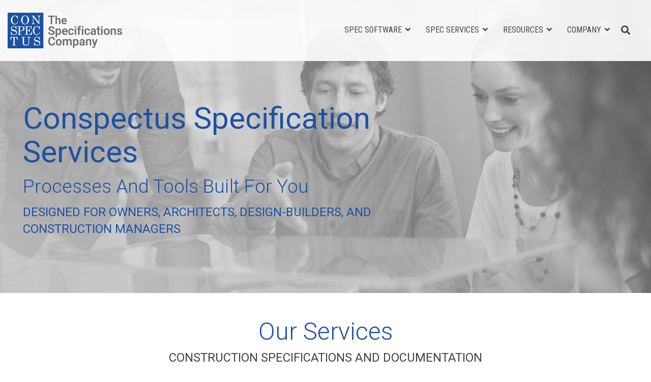

--- FILE ---
content_type: text/html; charset=UTF-8
request_url: https://www.conspectusinc.com/services
body_size: 17643
content:
<!doctype html><html lang="en"><head>
    <meta charset="utf-8">
    <title>Services for Construction Specifications | Conspectus Inc.</title>
    <link rel="shortcut icon" href="https://www.conspectusinc.com/hubfs/cropped-conspectus-logo-512x512-300x300.png">
    <meta name="description" content="Conspectus provides construction specifications, performance descriptions, master specifications, risk and quality advisory, and decision-management tools.">
    
    
    
    
    
<meta name="viewport" content="width=device-width, initial-scale=1">

    <script src="/hs/hsstatic/jquery-libs/static-1.1/jquery/jquery-1.7.1.js"></script>
<script>hsjQuery = window['jQuery'];</script>
    <meta property="og:description" content="Conspectus provides construction specifications, performance descriptions, master specifications, risk and quality advisory, and decision-management tools.">
    <meta property="og:title" content="Services for Construction Specifications | Conspectus Inc.">
    <meta name="twitter:description" content="Conspectus provides construction specifications, performance descriptions, master specifications, risk and quality advisory, and decision-management tools.">
    <meta name="twitter:title" content="Services for Construction Specifications | Conspectus Inc.">

    

    
    <style>
a.cta_button{-moz-box-sizing:content-box !important;-webkit-box-sizing:content-box !important;box-sizing:content-box !important;vertical-align:middle}.hs-breadcrumb-menu{list-style-type:none;margin:0px 0px 0px 0px;padding:0px 0px 0px 0px}.hs-breadcrumb-menu-item{float:left;padding:10px 0px 10px 10px}.hs-breadcrumb-menu-divider:before{content:'›';padding-left:10px}.hs-featured-image-link{border:0}.hs-featured-image{float:right;margin:0 0 20px 20px;max-width:50%}@media (max-width: 568px){.hs-featured-image{float:none;margin:0;width:100%;max-width:100%}}.hs-screen-reader-text{clip:rect(1px, 1px, 1px, 1px);height:1px;overflow:hidden;position:absolute !important;width:1px}
</style>

<link rel="stylesheet" href="https://www.conspectusinc.com/hubfs/hub_generated/template_assets/1/85189094204/1765401100377/template_main-head.css">
<link class="hs-async-css" rel="preload" href="https://www.conspectusinc.com/hubfs/hub_generated/template_assets/1/84255664554/1765401123471/template_main-foot.min.css" as="style" onload="this.onload=null;this.rel='stylesheet'">
<noscript><link rel="stylesheet" href="https://www.conspectusinc.com/hubfs/hub_generated/template_assets/1/84255664554/1765401123471/template_main-foot.min.css"></noscript>
<link rel="stylesheet" href="https://www.conspectusinc.com/hubfs/hub_generated/template_assets/1/85182697796/1765401097135/template_child.min.css">
<link rel="stylesheet" href="https://www.conspectusinc.com/hubfs/hub_generated/template_assets/1/85188620100/1765401115717/template_global-header-v2.min.css">

<style>

  
  
  .hhs-top-bar {
    background-color: rgba(255, 255, 255, 0.90);
    padding: 25px 0;
    
      position: absolute;
      left: 0;
      right: 0;
      z-index: 999;
    
  }
  .hhs-top-bar.sticky-menu.active {
    padding: 25px 0; 
  }
  
  @media (min-width: 992px) {
    
  }
  
  
  
  .hhs-top-bar.hhs-alt-nav .logo-sticky,
  .logo-standard  {
    max-width: 225px;
    float: left;
  }
  
  .hhs-top-bar.hhs-alt-nav.sticky-menu.active .logo-sticky,
  .logo-sticky  {
    max-width: 200px;
    float: left;
  }
  
  .hhs-header-logo {
    padding-top:  0px;
  }
  
  
  .hhs-nav-grid__menu {
    
      margin-left: auto;
    
  }
  
  .hhs-top-bar .hs-menu-wrapper.hs-menu-flow-horizontal>ul li a,
  .hs-menu-wrapper.hs-menu-flow-horizontal ul.hhs-nav-links .hs-menu-item a {
    color: rgba(68, 68, 68, 1.0);
  }
  
  
  .hhs-top-bar .hs-menu-wrapper.hs-menu-flow-horizontal>ul li {
    margin: 15px 15px;
  }
  
  .hhs-top-bar .hs-menu-wrapper.hs-menu-flow-horizontal>ul li a:hover,
  .hs-menu-wrapper.hs-menu-flow-horizontal ul.hhs-nav-links .hs-menu-item a:hover,
  .hhs-top-bar .hs-menu-wrapper.hs-menu-flow-horizontal>ul li a:hover,
  .hhs-header-search a i:hover,
  .hhs-lang-switch .globe_class:hover{
    color: rgba(29, 81, 163, 1.0);
  } 
  
  .hhs-header-search a i{
    color: rgba(68, 68, 68, 1);
    
  }
  
  .hhs-top-bar .hs-menu-wrapper.hs-menu-flow-horizontal>ul li.hs-menu-depth-1.active:after,
  .hhs-top-bar .hs-menu-wrapper.hs-menu-flow-horizontal>ul li.hs-menu-depth-1:after {
    background-color: rgba(123, 186, 226, 0.0);
  }
  
  
  
  .hhs-lang-switch .globe_class:before{
    color: rgba(68, 68, 68, 1);
  }
  
  .lang_list_class li {
     background: rgba(255, 255, 255, 1) !important;
  }
  
  .hhs-lang-switch .lang_list_class:after {
   border-bottom-color: rgba(255, 255, 255, 1) !important;
  }
  
  
 
  .hhs-hat-menu .hs-menu-children-wrapper,
  .sc-site-header__menu .hs-menu-children-wrapper {
    background-color: #FFFFFF;
  }
  
  .hhs-hat-menu .hs-menu-children-wrapper:before,
  .hs-menu-wrapper.hs-menu-flow-horizontal>ul li.hs-item-has-children ul.hs-menu-children-wrapper:before {
     color: rgba(255, 255, 255, 1) !important;
  }
  
  .hhs-hat-menu .hs-menu-children-wrapper li a,
  .hhs-lang-switch .lang_list_class li a,
  .custom-menu-primary .hs-menu-wrapper > ul li a, 
  .hs-menu-wrapper.hs-menu-flow-horizontal > ul li.hs-item-has-children ul.hs-menu-children-wrapper li a,
  .hhs-lang-switch .lang_list_class li a {
    color: #444444;
    font-size: 14px !important;
  }
  
  .hhs-hat-menu .hs-menu-children-wrapper li a:hover,
  .hhs-lang-switch .lang_list_class li a:hover,
  .hs-menu-wrapper.hs-menu-flow-horizontal ul.hhs-nav-links .hs-menu-item.hs-menu-depth-2 a:hover,
  .hhs-top-bar .hs-menu-wrapper.hs-menu-flow-horizontal>ul li.hs-item-has-children ul.hs-menu-children-wrapper li a:hover,
  .hhs-top-bar.hhs-alt-nav .hs-menu-wrapper.hs-menu-flow-horizontal ul.hhs-nav-links ul .hs-menu-item.sub-active a,
  .hhs-top-bar .hs-menu-wrapper.hs-menu-flow-horizontal ul.hhs-nav-links ul .hs-menu-item.sub-active a{
   background-color:  #056ee7;
  }
  
  .hhs-hat-menu .hs-menu-children-wrapper li a:hover,
  .hhs-lang-switch .lang_list_class li a:hover,
  .custom-menu-primary .hs-menu-wrapper > ul li.hs-item-has-children ul.hs-menu-children-wrapper li a:hover,
  .hs-menu-wrapper.hs-menu-flow-horizontal ul.hhs-nav-links .hs-menu-item.hs-menu-depth-2 a:hover,
  .hhs-top-bar .hs-menu-wrapper.hs-menu-flow-horizontal>ul li.hs-item-has-children ul.hs-menu-children-wrapper li a:hover,
  .hhs-top-bar.hhs-alt-nav .hs-menu-wrapper.hs-menu-flow-horizontal ul.hhs-nav-links ul .hs-menu-item.sub-active a,
  .hhs-top-bar .hs-menu-wrapper.hs-menu-flow-horizontal ul.hhs-nav-links ul .hs-menu-item.sub-active a{
   color: #fff !important;
  }
  .custom-menu-primary .hs-menu-wrapper > ul li.hs-item-has-children ul.hs-menu-children-wrapper li.active a:hover {
    color: #444444 !important;
  }
    
  
  
  .hhs-top-bar.hhs-alt-nav.sticky-menu,
  .hhs-top-bar.sticky-menu,
  .hhs-top-bar.hhs-alt-nav{
    background-color: rgba(251, 251, 251, 0.90);
  }
  .sticky-menu.active {
    background-color: rgba(251, 251, 251, 0.90);
  }
  
  .hhs-top-bar.sticky-menu .hs-menu-wrapper.hs-menu-flow-horizontal>ul li a,
  .hhs-top-bar.hhs-alt-nav .hs-menu-wrapper.hs-menu-flow-horizontal>ul li a,
  .hhs-top-bar.hhs-alt-nav .hs-menu-wrapper.hs-menu-flow-horizontal ul.hhs-nav-links .hs-menu-item a,
  .hhs-top-bar.hhs-alt-nav .hhs-header-search a i,
  .hhs-top-bar.hhs-alt-nav .fas,
  .hhs-top-bar.hhs-alt-nav .hhs-lang-switch .globe_class:before,
  .sticky-menu .hs-menu-wrapper.hs-menu-flow-horizontal ul.hhs-nav-links li a,
  .sticky-menu .hhs-nav-grid__extras i,
  .sticky-menu .hhs-lang-switch .globe_class:before{
    color: rgba(68, 68, 68, 1.0);
  }
  
  .hhs-top-bar.hhs-alt-nav .hs-menu-wrapper.hs-menu-flow-horizontal ul.hhs-nav-links ul .hs-menu-item a {
    color: #444444;
  }
  
  .hhs-top-bar.sticky-menu .hs-menu-wrapper.hs-menu-flow-horizontal>ul li a:hover,
  .hhs-top-bar.hhs-alt-nav .hs-menu-wrapper.hs-menu-flow-horizontal>ul li a:hover,
  .hhs-top-bar.hhs-alt-nav .hhs-top-bar .hs-menu-wrapper.hs-menu-flow-horizontal .hs-menu-depth-1:first-child:hover,
  .hhs-top-bar.hhs-alt-nav .hhs-header-search a i:hover,
  .hhs-top-bar.hhs-alt-nav .fas:hover,
  .hhs-top-bar.hhs-alt-nav .hhs-lang-switch .globe_class:before,
  .sticky-menu .hhs-top-bar .hs-menu-wrapper.hs-menu-flow-horizontal .hs-menu-depth-1:first-child:hover,
  .sticky-menu .hs-menu-wrapper.hs-menu-flow-horizontal ul.hhs-nav-links li a:hover,
  .sticky-menu .hhs-header-search a i:hover{
    color: rgba(29, 81, 163, 1.0);
  }
  
  .hhs-top-bar.hhs-alt-nav .hhs-header-search a i,
  .hhs-top-bar.hhs-alt-nav .globe_class {
    color: rgba(68, 68, 68, 1) !important;
  }
  
  .hhs-top-bar.hhs-alt-nav .hhs-top-bar .hs-menu-wrapper.hs-menu-flow-horizontal>ul li a:hover,
  .hhs-top-bar.hhs-alt-nav .hhs-header-search a i:hover,
  .hhs-top-bar.hhs-alt-nav .globe_class:hover {
    color: rgba(29, 81, 163, 1) !important;
  }
  
  
  .hhs-top-bar.hhs-alt-nav .hs-menu-wrapper.hs-menu-flow-horizontal>ul li.hs-menu-depth-1.active:after,
  .hhs-top-bar.hhs-alt-nav .hs-menu-wrapper.hs-menu-flow-horizontal>ul li.hs-menu-depth-1:after,
  .sticky-menu.hhs-top-bar .hs-menu-wrapper.hs-menu-flow-horizontal>ul li.hs-menu-depth-1.active:after,
  .sticky-menu.hhs-top-bar .hs-menu-wrapper.hs-menu-flow-horizontal>ul li.hs-menu-depth-1:after {
    background-color: rgba(29, 81, 163, 0.0);
  }
 
  
  
  .hhs-header-cta .cta-secondary,
  .hhs-header-cta .cta-tertiary,
  .hhs-header-cta .cta-primary {
    padding: 15px 15px !important;
    font-size: 12px !important;
    -webkit-box-shadow: none;
    box-shadow: none;
  }
  
   
   
  
  .hhs-side-menu {
   width:  400px;
  }
  
  .hhs-side-menu {
   background-color:  rgba(255, 255, 255, 1.0);
  }
  
  .body-wrapper::after {
    background-color:  rgba(0, 0, 0, 0.6);
  }
  
  
  
  .hamburger-icon .line {
    background: rgba(255, 255, 255, 1.0);
  }
  
  .hhs-top-bar.hhs-alt-nav .hamburger-icon .line,
  .sticky-menu .hamburger-icon .line {
    background: rgba(68, 68, 68, 1.0);
  }
  
  .hamburger-icon.active .line {
    background: rgba(68, 68, 68, 1.0);
  }
  
  
  
  
  .hhs-side-menu .hhs-lang-switch .globe_class:before,
  .hhs-side-menu .fas{
    color: rgba(68, 68, 68, 1.0);
  }
  
  .hhs-top-bar .fas {
    color: #444444;
  }
  
  .hhs-side-menu__footer a i,
  .hhs-side-menu__footer a:visited i {
    color: #056ee7;
  }
  
  .hhs-side-menu__footer a:hover i,
  .hhs-side-menu__footer a:focus i {
    color: #E6F1F9;
  }
  
  
  
  .hhs-side-menu .hhs-side-menu__mobile li a {
    font-size: 18px;
    font-weight: nomral;
    color: rgba(102, 102, 102, 1.0);
  }
  
  .hhs-side-menu .hhs-side-menu__mobile li a:hover {
    color: rgba(0, 0, 0, 1.0);
  }
  
  .hhs-sidebar-nav-toggle i {
    color: rgba(153, 153, 153, 1.0);
  }
  
  
  
  .hhs-side-menu__extras .hs-menu-item a,
  .hhs-side-menu__extras .hs-menu-wrapper.hs-menu-flow-horizontal>ul li.hs-item-has-children ul.hs-menu-children-wrapper a {
    font-size: 14px;
    font-weight: nomral;
    color: rgba(102, 102, 102, 1);
  }
  
  .hhs-side-menu__extras .hs-menu-item a:hover,
  .hhs-side-menu__extras .hs-menu-wrapper.hs-menu-flow-horizontal>ul li.hs-item-has-children ul.hs-menu-children-wrapper a:hover {
    color: rgba(0, 164, 189, 1);
  }
  
  
  
  
    .hhs-side-menu__extras {flex: 1;}
  
  
  @media (max-width: 575px) {
    .hhs-side-menu {
     width: 100%; 
    }
  }
  
   
   
  
  
  
  
  
  
  
  
    .hhs-menu-toggle {
      display: none;  
    }
    @media (max-width: 960px) {
      .hhs-menu-toggle {
        display: block;  
      }
    }
    @media (max-width: 920px) {
      .hhs-menu-toggle {
        display: block;  
      }
    }
  
  
    
  
  .hhs-side-menu__ctas .hhs-side-cta-1,
  .hhs-side-menu__ctas .hhs-side-cta-2{
    display: none;
  }
  @media (max-width: 960px) {
      .hhs-extras-ctas,
      .hhs-extras-ctas .hhs-head-cta-1 {
        display: none;
      }
      .hhs-side-menu__ctas .hhs-side-cta-1 {
        display: inline-block;
      }
    }
    @media (max-width: 920px) {
      .hhs-extras-ctas .hhs-head-cta-2 {
        display: none;
      }
      .hhs-side-menu__ctas .hhs-side-cta-2 {
        display: inline-block;
      }
    }
    
  
    @media (min-width: 850px) {
      .hhs-side-menu__mobile {
        display: none;
      }
    }

  @media (max-width: 850px) {
    .main-nav .sc-site-header__menu {
       display: none;
      }
    }
  
  
  
  
  
  
  
  
  
  
  
  
  
   
  @media (max-width: 922px) {
    .custom-menu-primary .hs-menu-wrapper > ul {
       margin-top: 10px !important;
    }
    .custom-menu-primary .hs-menu-wrapper > ul,
    .custom-menu-primary .hs-menu-wrapper > ul li.active a:hover{
      background-color:  rgba(255, 255, 255, 1) !important;
    }
    .hhs-top-bar .hs-menu-wrapper.hs-menu-flow-horizontal>ul li a:hover,
    .custom-menu-primary .hs-menu-wrapper > ul li.active a:hover {
      color:  #444444 ;
    }
    .custom-menu-primary .hs-menu-wrapper > ul li{
      
        border-top: 1px solid rgba(0, 0, 0, .1) !important; 
      
    }
    .custom-menu-primary .hs-menu-wrapper > ul ul li{
      
        background-color: rgba(0, 0, 0, .05);
      
    }
    
      .sticky-menu.active {
        position: fixed !important;
      }
    
  }
  
  
  @media (max-width: 575px) {
    .logo-standard, .logo-sticky {
      max-width: 150px !important;
    }
    
      .hhs-nav-opt-items .hhs-header-search {
        right: 3px;
      }
      .hhs-nav-opt-items .hhs-lang-switch
       {
        right: 33px;
      }
    
  }
  
</style>

<link rel="stylesheet" href="https://www.conspectusinc.com/hubfs/hub_generated/template_assets/1/85188467280/1765401105086/template_global-footer.min.css">
<style>
  
  
  
  #hs_cos_wrapper_global_footer .hhs-footer-mod {
    padding-top: 100px;
    padding-bottom: 100px;
    
    
      background-color: rgba(102, 102, 102, 1.0);
    }
  


  
  .hhs-foot-base-nav .hs-menu-wrapper.hs-menu-flow-horizontal > ul li a,
  .hhs-foot-nav-col .hs-menu-wrapper.hs-menu-flow-horizontal>ul li.hs-item-has-children ul.hs-menu-children-wrapper li a,
  .hhs-foot-nav-col .hs-menu-wrapper.hs-menu-flow-horizontal > ul li a {
    color: #ffffff !important;
  }
  .hhs-foot-base-nav .hs-menu-wrapper.hs-menu-flow-horizontal > ul li a:hover,
  .hhs-foot-nav-col .hs-menu-wrapper.hs-menu-flow-horizontal>ul li.hs-item-has-children ul.hs-menu-children-wrapper li a:hover,
  .hhs-foot-nav-col .hs-menu-wrapper.hs-menu-flow-horizontal > ul li a:hover {
    color: #5E9AD5  !important;
  }
  .foot-nav-title,
  .hhs-foot-rss h5,
  .hhs-foot-nav-col h5 {
    margin-bottom: 20px;
    color: #FFFFFF;
  }

  .hhs-foot-rss .hs_cos_wrapper_type_inline_rich_text p,
  .hhs-foot-rss .hs_cos_wrapper_type_inline_rich_text l1,
  .hhs-foot-rss .hs_cos_wrapper_type_inline_rich_text span,
  .hhs-foot-rss label{
    color: #ffffff;
  }
  
  .hhs-foot-base-nav .hs-menu-wrapper.hs-menu-flow-horizontal > ul li a {
    font-size: 14px;
  }

  
  .hhs-footer-mod .hhs-post-content a h6  {
    color: #FFFFFF;
    font-size: 16px;
    line-height: 20px;
  }
  .hhs-footer-mod .hhs-post-summary p  {
    color: #ffffff;
    font-size: 14px;
    line-height: 18px;
  }
  .hhs-foot-rss .hs-rss-title:hover {
    color: #056ee7;
  }
   .hhs-footer-mod .hhs-post-feat-img {
    min-height: 120px;
  }
  .hhs-foot-rss .hs-rss-item.hs-with-featured-image .hs-rss-item-text  {
   margin-top: 120px;
  }
  .hhs-foot-break-line {
    border-color:  #FFFFFF;
  }
  .hhs-foot-copyright {
    color: #ffffff;
  }
  
  
  
  
    @media (max-width: 575px) {
     .hhs-foot-nav-col .hhs-col-content {
       display: none; 
       text-align: center;
     }
     .hhs-foot-nav-col .hhs-col-content.open-menu {
       display: block;
       text-align: center;
     } 
    }
  #hs_cos_wrapper_global_footer .hhs-social-con i { color:  #FFFFFF;}
    #hs_cos_wrapper_global_footer .hhs-social-con i:hover {color:  #056ee7;}@media (max-width: 922px) {
    #hs_cos_wrapper_global_footer .hhs-footer-mod {
      padding-top: 25px;
      padding-bottom: 25px;
    }
  }

  
  #return-to-top {
   background: rgba(68, 68, 68, 0.7);
  }
  #return-to-top:hover {
   background: rgba(68, 68, 68, 0.9);
  }

  
  @media (max-width: 575px) {
    #hs_cos_wrapper_global_footer .hhs-footer-mod {
      padding-top: 25px;
      padding-bottom: 25px;
    }
    .hhs-foot-nav-col {
     border-color: #FFFFFF;
    }
  }
</style>

<style>

  





  
</style>

<link rel="stylesheet" href="https://www.conspectusinc.com/hubfs/hub_generated/template_assets/1/84255207551/1765401103502/template_hero-banner.min.css">

<style>
  
  
  
  #hs_cos_wrapper_module_16673343676367 .hhs-hero-mod {
    padding-top: 50px;
    padding-bottom:  100px;z-index: 1;background-repeat: no-repeat;
      background-size: cover;
      background-position: left center;
      
        background-image: none;
      }#hs_cos_wrapper_module_16673343676367 .hhs-hero-mod.lazy-background.visible {
      background-image: url("https://www.conspectusinc.com/hubfs/Conspectus%20Web%20Development%202022/Hero%20Images%20-%20Conspectus-Nov-10-2022-06-12-48-9635-AM.png");
    }
  
  
  #hs_cos_wrapper_module_16673343676367 .hhs-hero-mod .row {
    margin-top:  150px;
  }
  
  @media (max-width: 922px) {
    #hs_cos_wrapper_module_16673343676367 .hhs-hero-mod {
      padding-top: 50px;
      padding-bottom: 100px;
    }
  }
  @media (max-width: 575px) {
    #hs_cos_wrapper_module_16673343676367 .hhs-hero-mod {
      padding-top: 50px;
      padding-bottom: 50px;
    }}#hs_cos_wrapper_module_16673343676367 .hhs-hero-overlay {background-color: #CCCCCC;
        background: -moz-linear-gradient(45deg, rgba(204, 204, 204,0.90) 0%, rgba(204, 204, 204, 0.20) 100%);
        background: -webkit-linear-gradient(45deg, rgba(204, 204, 204,0.90) 0%, rgba(204, 204, 204, 0.20) 100%);
        background: linear-gradient(45deg, rgba(204, 204, 204,0.90) 0%, rgba(204, 204, 204, 0.20) 100%);}#hs_cos_wrapper_module_16673343676367 .hhs-hero-mod .first-col .hhs-col-inner {
    text-align:  left;}#hs_cos_wrapper_module_16673343676367 .hhs-hero-mod .first-col .hhs-col-inner {
    text-align:  left;
  }
  @media (max-width: 992px) {
    #hs_cos_wrapper_module_16673343676367 .hhs-hero-mod .first-col .hhs-col-inner {
      text-align:  left;
    }
  }
  @media (max-width: 575px) {
    #hs_cos_wrapper_module_16673343676367 .hhs-hero-mod .first-col .hhs-col-inner {
      text-align:  left;
    }
  }
  
  
  
  #hs_cos_wrapper_module_16673343676367 .first-col .hhs-rich-text h1, #hs_cos_wrapper_module_16673343676367 .first-col .hhs-rich-text h2,#hs_cos_wrapper_module_16673343676367 .first-col .hhs-rich-text h3, #hs_cos_wrapper_module_16673343676367 .first-col .hhs-rich-text h4, #hs_cos_wrapper_module_16673343676367 .first-col .hhs-rich-text h5, #hs_cos_wrapper_module_16673343676367 .first-col .hhs-rich-text h6, #hs_cos_wrapper_module_16673343676367 .first-col .hhs-rich-text p, #hs_cos_wrapper_module_16673343676367 .first-col .hhs-rich-text span, #hs_cos_wrapper_module_16673343676367 .first-col .hhs-rich-text label, #hs_cos_wrapper_module_16673343676367 .first-col .hhs-rich-text li {
    color: #1D51A3;
  }
  
  
  
  #hs_cos_wrapper_module_16673343676367 .first-col .hhs-col-inner {
      display: table; 
      height: 100%;
      width: 100%;
    }
    #hs_cos_wrapper_module_16673343676367 .first-col .hhs-col-inner-con {
      display: table-cell;
      vertical-align: middle;
    }
  #hs_cos_wrapper_module_16673343676367 .hhs-hero-mod .second-col .hhs-col-inner {
    text-align:  right;}
  @media (max-width: 992px) {
    #hs_cos_wrapper_module_16673343676367 .hhs-hero-mod .second-col .hhs-col-inner {
      text-align:  left;
    }
  }
  @media (max-width: 575px) {
    #hs_cos_wrapper_module_16673343676367 .hhs-hero-mod .second-col .hhs-col-inner {
      text-align:  left;
    }
  }
  
  
  
  #hs_cos_wrapper_module_16673343676367 .second-col .hhs-rich-text h1, #hs_cos_wrapper_module_16673343676367 .second-col .hhs-rich-text h2,#hs_cos_wrapper_module_16673343676367 .second-col .hhs-rich-text h3, #hs_cos_wrapper_module_16673343676367 .second-col .hhs-rich-text h4, #hs_cos_wrapper_module_16673343676367 .second-col .hhs-rich-text h5, #hs_cos_wrapper_module_16673343676367 .second-col .hhs-rich-text h6, #hs_cos_wrapper_module_16673343676367 .second-col .hhs-rich-text p, #hs_cos_wrapper_module_16673343676367 .second-col .hhs-rich-text span, #hs_cos_wrapper_module_16673343676367 .second-col .hhs-rich-text label, #hs_cos_wrapper_module_16673343676367 .second-col .hhs-rich-text li {
    color: #ffffff;
  }
  
  
  
  
  
</style>


<style>
  
  
  
  #hs_cos_wrapper_module_16655459589676 .hhs-text-mod {
      padding-top: 50px;
      padding-bottom:  10px;background-color: rgba(255, 255, 255, 1);}
  
  @media (max-width: 922px) {
    #hs_cos_wrapper_module_16655459589676 .hhs-text-mod {
      padding-top: 50px;
      padding-bottom: 10px;
    }
  }
  @media (max-width: 575px) {
    #hs_cos_wrapper_module_16655459589676 .hhs-text-mod {
      padding-top: 25px;
      padding-bottom: 0px;
    }
  }
  
  
  
    #hs_cos_wrapper_module_16655459589676 .hhs-video-player {
      background: #000000 url() no-repeat center center;
      background-size: cover;
    }#hs_cos_wrapper_module_16655459589676 .c1 .hhs-rich-text, #hs_cos_wrapper_module_16655459589676 .c1 .hhs-rich-text h1, #hs_cos_wrapper_module_16655459589676 .c1 .hhs-rich-text h2,#hs_cos_wrapper_module_16655459589676 .c1 .hhs-rich-text h3, #hs_cos_wrapper_module_16655459589676 .c1 .hhs-rich-text h4, #hs_cos_wrapper_module_16655459589676 .c1 .hhs-rich-text h5, #hs_cos_wrapper_module_16655459589676 .c1 .hhs-rich-text h6, #hs_cos_wrapper_module_16655459589676 .c1 .hhs-rich-text p, #hs_cos_wrapper_module_16655459589676 .c1 .hhs-rich-text span, #hs_cos_wrapper_module_16655459589676 .c1 .hhs-rich-text li, #hs_cos_wrapper_module_16655459589676 .c1 .hhs-rich-text blockquote {text-align: center;
  }@media (max-width: 992px) {
    #hs_cos_wrapper_module_16655459589676 .c1 .hhs-rich-text h1, #hs_cos_wrapper_module_16655459589676 .c1 .hhs-rich-text h2,#hs_cos_wrapper_module_16655459589676 .c1 .hhs-rich-text h3, #hs_cos_wrapper_module_16655459589676 .c1 .hhs-rich-text h4, #hs_cos_wrapper_module_16655459589676 .c1 .hhs-rich-text h5, #hs_cos_wrapper_module_16655459589676 .c1 .hhs-rich-text h6, #hs_cos_wrapper_module_16655459589676 .c1 .hhs-rich-text p, #hs_cos_wrapper_module_16655459589676 .c1 .hhs-rich-text span, #hs_cos_wrapper_module_16655459589676 .c1 .hhs-rich-text li {
      text-align: center;
    }
  }
  @media (max-width: 575px) {
    #hs_cos_wrapper_module_16655459589676 .c1 .hhs-rich-text h1, #hs_cos_wrapper_module_16655459589676 .c1 .hhs-rich-text h2,#hs_cos_wrapper_module_16655459589676 .c1 .hhs-rich-text h3, #hs_cos_wrapper_module_16655459589676 .c1 .hhs-rich-text h4, #hs_cos_wrapper_module_16655459589676 .c1 .hhs-rich-text h5, #hs_cos_wrapper_module_16655459589676 .c1 .hhs-rich-text h6, #hs_cos_wrapper_module_16655459589676 .c1 .hhs-rich-text p, #hs_cos_wrapper_module_16655459589676 .c1 .hhs-rich-text span, #hs_cos_wrapper_module_16655459589676 .c1 .hhs-rich-text li {
      text-align: center;
    }
  }@media (max-width: 992px) {
    #hs_cos_wrapper_module_16655459589676 .c1 .hhs-rich-text {
      text-align: center;
    }
  }
  @media (max-width: 575px) {
    #hs_cos_wrapper_module_16655459589676 .c1 .hhs-rich-text {
      text-align: center;
    }
  }
  
  
  
  
  
  
  
  
  
  
  
  
  
</style>

<link class="hs-async-css" rel="preload" href="https://www.conspectusinc.com/hubfs/hub_generated/template_assets/1/84249845553/1765401101159/template_row-multi-column-content.min.css" as="style" onload="this.onload=null;this.rel='stylesheet'">
<noscript><link rel="stylesheet" href="https://www.conspectusinc.com/hubfs/hub_generated/template_assets/1/84249845553/1765401101159/template_row-multi-column-content.min.css"></noscript>

<style>
  
  
  
  #hs_cos_wrapper_module_16680565572867 .hhs-flexi-card-mod {
      padding-top: 50px;
      padding-bottom:  100px;
    
      background-color: rgba(255, 255, 255, 1);
    
    }
  
  @media (max-width: 922px) {
    #hs_cos_wrapper_module_16680565572867 .hhs-flexi-card-mod {
      padding-top: 50px;
      padding-bottom: 50px;
    }
  }
  
  @media (max-width: 575px) {
    #hs_cos_wrapper_module_16680565572867 .hhs-flexi-card-mod {
      padding-top: 25px;
      padding-bottom: 25px;
    }
  }
  
  
  
   
  
  
  
  
  
   
  

  #hs_cos_wrapper_module_16680565572867 .hhs-video-player {
    background: #000000 !important;
  }
  
  #hs_cos_wrapper_module_16680565572867 .hhs-flexi-card {
    background: rgba(230, 236, 248, 1);
    padding: 0px;
    text-align: center;
    -webkit-border-radius: 0px;
    border-radius: 0px;
    
      -webkit-box-shadow: 0 0 15px 0 rgba(0,0,0,0.1);
      box-shadow: 0 0 15px 0 rgba(0,0,0,0.1);
    
  }
  
  #hs_cos_wrapper_module_16680565572867 .hhs-flexi-card img {
    -webkit-border-radius: 0px 0px 0 0;
    border-radius: 0px 0px 0 0;  
  }
  
  #hs_cos_wrapper_module_16680565572867 .hhs-card-content {
   padding: 15px;
  }
  
  
  
  
  
  
  
  
  
  
  
  

</style>

<link class="hs-async-css" rel="preload" href="https://www.conspectusinc.com/hubfs/hub_generated/template_assets/1/84256132396/1765401098676/template_row-flexi-cards.min.css" as="style" onload="this.onload=null;this.rel='stylesheet'">
<noscript><link rel="stylesheet" href="https://www.conspectusinc.com/hubfs/hub_generated/template_assets/1/84256132396/1765401098676/template_row-flexi-cards.min.css"></noscript>

<style>
  
  
  
  #hs_cos_wrapper_module_16680571207013 .hhs-text-mod {
      padding-top: 50px;
      padding-bottom:  10px;background-color: rgba(255, 255, 255, 1);}
  
  @media (max-width: 922px) {
    #hs_cos_wrapper_module_16680571207013 .hhs-text-mod {
      padding-top: 50px;
      padding-bottom: 10px;
    }
  }
  @media (max-width: 575px) {
    #hs_cos_wrapper_module_16680571207013 .hhs-text-mod {
      padding-top: 25px;
      padding-bottom: 10px;
    }
  }
  
  
  
    #hs_cos_wrapper_module_16680571207013 .hhs-video-player {
      background: #000000 url() no-repeat center center;
      background-size: cover;
    }#hs_cos_wrapper_module_16680571207013 .c1 .hhs-rich-text, #hs_cos_wrapper_module_16680571207013 .c1 .hhs-rich-text h1, #hs_cos_wrapper_module_16680571207013 .c1 .hhs-rich-text h2,#hs_cos_wrapper_module_16680571207013 .c1 .hhs-rich-text h3, #hs_cos_wrapper_module_16680571207013 .c1 .hhs-rich-text h4, #hs_cos_wrapper_module_16680571207013 .c1 .hhs-rich-text h5, #hs_cos_wrapper_module_16680571207013 .c1 .hhs-rich-text h6, #hs_cos_wrapper_module_16680571207013 .c1 .hhs-rich-text p, #hs_cos_wrapper_module_16680571207013 .c1 .hhs-rich-text span, #hs_cos_wrapper_module_16680571207013 .c1 .hhs-rich-text li, #hs_cos_wrapper_module_16680571207013 .c1 .hhs-rich-text blockquote {text-align: left;
  }@media (max-width: 992px) {
    #hs_cos_wrapper_module_16680571207013 .c1 .hhs-rich-text h1, #hs_cos_wrapper_module_16680571207013 .c1 .hhs-rich-text h2,#hs_cos_wrapper_module_16680571207013 .c1 .hhs-rich-text h3, #hs_cos_wrapper_module_16680571207013 .c1 .hhs-rich-text h4, #hs_cos_wrapper_module_16680571207013 .c1 .hhs-rich-text h5, #hs_cos_wrapper_module_16680571207013 .c1 .hhs-rich-text h6, #hs_cos_wrapper_module_16680571207013 .c1 .hhs-rich-text p, #hs_cos_wrapper_module_16680571207013 .c1 .hhs-rich-text span, #hs_cos_wrapper_module_16680571207013 .c1 .hhs-rich-text li {
      text-align: left;
    }
  }
  @media (max-width: 575px) {
    #hs_cos_wrapper_module_16680571207013 .c1 .hhs-rich-text h1, #hs_cos_wrapper_module_16680571207013 .c1 .hhs-rich-text h2,#hs_cos_wrapper_module_16680571207013 .c1 .hhs-rich-text h3, #hs_cos_wrapper_module_16680571207013 .c1 .hhs-rich-text h4, #hs_cos_wrapper_module_16680571207013 .c1 .hhs-rich-text h5, #hs_cos_wrapper_module_16680571207013 .c1 .hhs-rich-text h6, #hs_cos_wrapper_module_16680571207013 .c1 .hhs-rich-text p, #hs_cos_wrapper_module_16680571207013 .c1 .hhs-rich-text span, #hs_cos_wrapper_module_16680571207013 .c1 .hhs-rich-text li {
      text-align: left;
    }
  }#hs_cos_wrapper_module_16680571207013 .c1 .hhs-divider{
      margin-right: 50px; margin-left: 0px;}
    @media (max-width: 992px) {
      #hs_cos_wrapper_module_16680571207013 .c1 .hhs-divider{
        
        
          margin-left: 0 !important;
          float: none;
        
        
      }
    }
    @media (max-width: 575px) {
      #hs_cos_wrapper_module_16680571207013 .c1 .hhs-divider{
        
        
          margin-left: 0 !important;
          float: none;
        
        
      }
      #hs_cos_wrapper_module_16680571207013 .c1 .hhs-rich-text {
        text-align: left;
      }
    }@media (max-width: 992px) {
    #hs_cos_wrapper_module_16680571207013 .c1 .hhs-rich-text {
      text-align: left;
    }
  }
  @media (max-width: 575px) {
    #hs_cos_wrapper_module_16680571207013 .c1 .hhs-rich-text {
      text-align: left;
    }
  }
  
  
  
  
  
  
  
  
  
  
  
  
  
</style>


<style>
  
  
  
  #hs_cos_wrapper_module_1668057184157 .hhs-text-mod {
      padding-top: 25px;
      padding-bottom:  50px;background-color: rgba(255, 255, 255, 1);}
  
  @media (max-width: 922px) {
    #hs_cos_wrapper_module_1668057184157 .hhs-text-mod {
      padding-top: 10px;
      padding-bottom: 50px;
    }
  }
  @media (max-width: 575px) {
    #hs_cos_wrapper_module_1668057184157 .hhs-text-mod {
      padding-top: 10px;
      padding-bottom: 25px;
    }
  }
  
  
  
    #hs_cos_wrapper_module_1668057184157 .hhs-video-player {
      background: #000000 url() no-repeat center center;
      background-size: cover;
    }#hs_cos_wrapper_module_1668057184157 .c1 .hhs-rich-text, #hs_cos_wrapper_module_1668057184157 .c1 .hhs-rich-text h1, #hs_cos_wrapper_module_1668057184157 .c1 .hhs-rich-text h2,#hs_cos_wrapper_module_1668057184157 .c1 .hhs-rich-text h3, #hs_cos_wrapper_module_1668057184157 .c1 .hhs-rich-text h4, #hs_cos_wrapper_module_1668057184157 .c1 .hhs-rich-text h5, #hs_cos_wrapper_module_1668057184157 .c1 .hhs-rich-text h6, #hs_cos_wrapper_module_1668057184157 .c1 .hhs-rich-text p, #hs_cos_wrapper_module_1668057184157 .c1 .hhs-rich-text span, #hs_cos_wrapper_module_1668057184157 .c1 .hhs-rich-text li, #hs_cos_wrapper_module_1668057184157 .c1 .hhs-rich-text blockquote {text-align: left;
  }@media (max-width: 992px) {
    #hs_cos_wrapper_module_1668057184157 .c1 .hhs-rich-text h1, #hs_cos_wrapper_module_1668057184157 .c1 .hhs-rich-text h2,#hs_cos_wrapper_module_1668057184157 .c1 .hhs-rich-text h3, #hs_cos_wrapper_module_1668057184157 .c1 .hhs-rich-text h4, #hs_cos_wrapper_module_1668057184157 .c1 .hhs-rich-text h5, #hs_cos_wrapper_module_1668057184157 .c1 .hhs-rich-text h6, #hs_cos_wrapper_module_1668057184157 .c1 .hhs-rich-text p, #hs_cos_wrapper_module_1668057184157 .c1 .hhs-rich-text span, #hs_cos_wrapper_module_1668057184157 .c1 .hhs-rich-text li {
      text-align: left;
    }
  }
  @media (max-width: 575px) {
    #hs_cos_wrapper_module_1668057184157 .c1 .hhs-rich-text h1, #hs_cos_wrapper_module_1668057184157 .c1 .hhs-rich-text h2,#hs_cos_wrapper_module_1668057184157 .c1 .hhs-rich-text h3, #hs_cos_wrapper_module_1668057184157 .c1 .hhs-rich-text h4, #hs_cos_wrapper_module_1668057184157 .c1 .hhs-rich-text h5, #hs_cos_wrapper_module_1668057184157 .c1 .hhs-rich-text h6, #hs_cos_wrapper_module_1668057184157 .c1 .hhs-rich-text p, #hs_cos_wrapper_module_1668057184157 .c1 .hhs-rich-text span, #hs_cos_wrapper_module_1668057184157 .c1 .hhs-rich-text li {
      text-align: left;
    }
  }@media (max-width: 992px) {
    #hs_cos_wrapper_module_1668057184157 .c1 .hhs-rich-text {
      text-align: left;
    }
  }
  @media (max-width: 575px) {
    #hs_cos_wrapper_module_1668057184157 .c1 .hhs-rich-text {
      text-align: left;
    }
  }
  
    

    #hs_cos_wrapper_module_1668057184157 .c2 .hhs-rich-text,#hs_cos_wrapper_module_1668057184157 .c2 .hhs-rich-text h1, #hs_cos_wrapper_module_1668057184157 .c2 .hhs-rich-text h2,#hs_cos_wrapper_module_1668057184157 .c2 .hhs-rich-text h3, #hs_cos_wrapper_module_1668057184157 .c2 .hhs-rich-text h4, #hs_cos_wrapper_module_1668057184157 .c2 .hhs-rich-text h5, #hs_cos_wrapper_module_1668057184157 .c2 .hhs-rich-text h6, #hs_cos_wrapper_module_1668057184157 .c2 .hhs-rich-text p, #hs_cos_wrapper_module_1668057184157 .c2 .hhs-rich-text span, #hs_cos_wrapper_module_1668057184157 .c2 .hhs-rich-text li, #hs_cos_wrapper_module_1668057184157 .c2 .hhs-rich-text blockquote {text-align: left;
    }@media (max-width: 992px) {
      #hs_cos_wrapper_module_1668057184157 .c2 .hhs-rich-text h1, #hs_cos_wrapper_module_1668057184157 .c2 .hhs-rich-text h2,#hs_cos_wrapper_module_1668057184157 .c2 .hhs-rich-text h3, #hs_cos_wrapper_module_1668057184157 .c2 .hhs-rich-text h4, #hs_cos_wrapper_module_1668057184157 .c2 .hhs-rich-text h5, #hs_cos_wrapper_module_1668057184157 .c2 .hhs-rich-text h6, #hs_cos_wrapper_module_1668057184157 .c2 .hhs-rich-text p, #hs_cos_wrapper_module_1668057184157 .c2 .hhs-rich-text span, #hs_cos_wrapper_module_1668057184157 .c2 .hhs-rich-text li {
        text-align: left;
      }
    }
    @media (max-width: 575px) {
      #hs_cos_wrapper_module_1668057184157 .c2 .hhs-rich-text h1, #hs_cos_wrapper_module_1668057184157 .c2 .hhs-rich-text h2,#hs_cos_wrapper_module_1668057184157 .c2 .hhs-rich-text h3, #hs_cos_wrapper_module_1668057184157 .c2 .hhs-rich-text h4, #hs_cos_wrapper_module_1668057184157 .c2 .hhs-rich-text h5, #hs_cos_wrapper_module_1668057184157 .c2 .hhs-rich-text h6, #hs_cos_wrapper_module_1668057184157 .c2 .hhs-rich-text p, #hs_cos_wrapper_module_1668057184157 .c2 .hhs-rich-text span, #hs_cos_wrapper_module_1668057184157 .c2 .hhs-rich-text li {
        text-align: left;
      }
    }@media (max-width: 992px) {
    #hs_cos_wrapper_module_1668057184157 .c2 .hhs-rich-text {
      text-align: left;
    }
    }
    @media (max-width: 575px) {
      #hs_cos_wrapper_module_1668057184157 .c2 .hhs-rich-text {
        text-align: left;
      }
    }
  
  
  
  
  
  
  
  
  
  
  
  
  
</style>


<style>
  
  
  
  #hs_cos_wrapper_module_16655519497017 .hhs-text-mod {
      padding-top: 50px;
      padding-bottom:  25px;background-color: rgba(255, 255, 255, 0.0);}
  
  @media (max-width: 922px) {
    #hs_cos_wrapper_module_16655519497017 .hhs-text-mod {
      padding-top: 50px;
      padding-bottom: 25px;
    }
  }
  @media (max-width: 575px) {
    #hs_cos_wrapper_module_16655519497017 .hhs-text-mod {
      padding-top: 25px;
      padding-bottom: 25px;
    }
  }
  
  
  
    #hs_cos_wrapper_module_16655519497017 .hhs-video-player {
      background: #000000 url() no-repeat center center;
      background-size: cover;
    }#hs_cos_wrapper_module_16655519497017 .c1 .hhs-rich-text, #hs_cos_wrapper_module_16655519497017 .c1 .hhs-rich-text h1, #hs_cos_wrapper_module_16655519497017 .c1 .hhs-rich-text h2,#hs_cos_wrapper_module_16655519497017 .c1 .hhs-rich-text h3, #hs_cos_wrapper_module_16655519497017 .c1 .hhs-rich-text h4, #hs_cos_wrapper_module_16655519497017 .c1 .hhs-rich-text h5, #hs_cos_wrapper_module_16655519497017 .c1 .hhs-rich-text h6, #hs_cos_wrapper_module_16655519497017 .c1 .hhs-rich-text p, #hs_cos_wrapper_module_16655519497017 .c1 .hhs-rich-text span, #hs_cos_wrapper_module_16655519497017 .c1 .hhs-rich-text li, #hs_cos_wrapper_module_16655519497017 .c1 .hhs-rich-text blockquote {text-align: left;
  }@media (max-width: 992px) {
    #hs_cos_wrapper_module_16655519497017 .c1 .hhs-rich-text h1, #hs_cos_wrapper_module_16655519497017 .c1 .hhs-rich-text h2,#hs_cos_wrapper_module_16655519497017 .c1 .hhs-rich-text h3, #hs_cos_wrapper_module_16655519497017 .c1 .hhs-rich-text h4, #hs_cos_wrapper_module_16655519497017 .c1 .hhs-rich-text h5, #hs_cos_wrapper_module_16655519497017 .c1 .hhs-rich-text h6, #hs_cos_wrapper_module_16655519497017 .c1 .hhs-rich-text p, #hs_cos_wrapper_module_16655519497017 .c1 .hhs-rich-text span, #hs_cos_wrapper_module_16655519497017 .c1 .hhs-rich-text li {
      text-align: left;
    }
  }
  @media (max-width: 575px) {
    #hs_cos_wrapper_module_16655519497017 .c1 .hhs-rich-text h1, #hs_cos_wrapper_module_16655519497017 .c1 .hhs-rich-text h2,#hs_cos_wrapper_module_16655519497017 .c1 .hhs-rich-text h3, #hs_cos_wrapper_module_16655519497017 .c1 .hhs-rich-text h4, #hs_cos_wrapper_module_16655519497017 .c1 .hhs-rich-text h5, #hs_cos_wrapper_module_16655519497017 .c1 .hhs-rich-text h6, #hs_cos_wrapper_module_16655519497017 .c1 .hhs-rich-text p, #hs_cos_wrapper_module_16655519497017 .c1 .hhs-rich-text span, #hs_cos_wrapper_module_16655519497017 .c1 .hhs-rich-text li {
      text-align: left;
    }
  }@media (max-width: 992px) {
    #hs_cos_wrapper_module_16655519497017 .c1 .hhs-rich-text {
      text-align: left;
    }
  }
  @media (max-width: 575px) {
    #hs_cos_wrapper_module_16655519497017 .c1 .hhs-rich-text {
      text-align: left;
    }
  }
  
  
  
  
  
  
  
  
  
  
  
  
  
</style>


<style>
  
  
  
  #hs_cos_wrapper_module_16655519497018 .hhs-text-mod {
      padding-top: 10px;
      padding-bottom:  50px;background-color: rgba(255, 255, 255, 0.0);}
  
  @media (max-width: 922px) {
    #hs_cos_wrapper_module_16655519497018 .hhs-text-mod {
      padding-top: 10px;
      padding-bottom: 50px;
    }
  }
  @media (max-width: 575px) {
    #hs_cos_wrapper_module_16655519497018 .hhs-text-mod {
      padding-top: 10px;
      padding-bottom: 25px;
    }
  }
  
  
  
    #hs_cos_wrapper_module_16655519497018 .hhs-video-player {
      background: #000000 url() no-repeat center center;
      background-size: cover;
    }#hs_cos_wrapper_module_16655519497018 .c1 .hhs-rich-text, #hs_cos_wrapper_module_16655519497018 .c1 .hhs-rich-text h1, #hs_cos_wrapper_module_16655519497018 .c1 .hhs-rich-text h2,#hs_cos_wrapper_module_16655519497018 .c1 .hhs-rich-text h3, #hs_cos_wrapper_module_16655519497018 .c1 .hhs-rich-text h4, #hs_cos_wrapper_module_16655519497018 .c1 .hhs-rich-text h5, #hs_cos_wrapper_module_16655519497018 .c1 .hhs-rich-text h6, #hs_cos_wrapper_module_16655519497018 .c1 .hhs-rich-text p, #hs_cos_wrapper_module_16655519497018 .c1 .hhs-rich-text span, #hs_cos_wrapper_module_16655519497018 .c1 .hhs-rich-text li, #hs_cos_wrapper_module_16655519497018 .c1 .hhs-rich-text blockquote {text-align: left;
  }@media (max-width: 992px) {
    #hs_cos_wrapper_module_16655519497018 .c1 .hhs-rich-text h1, #hs_cos_wrapper_module_16655519497018 .c1 .hhs-rich-text h2,#hs_cos_wrapper_module_16655519497018 .c1 .hhs-rich-text h3, #hs_cos_wrapper_module_16655519497018 .c1 .hhs-rich-text h4, #hs_cos_wrapper_module_16655519497018 .c1 .hhs-rich-text h5, #hs_cos_wrapper_module_16655519497018 .c1 .hhs-rich-text h6, #hs_cos_wrapper_module_16655519497018 .c1 .hhs-rich-text p, #hs_cos_wrapper_module_16655519497018 .c1 .hhs-rich-text span, #hs_cos_wrapper_module_16655519497018 .c1 .hhs-rich-text li {
      text-align: left;
    }
  }
  @media (max-width: 575px) {
    #hs_cos_wrapper_module_16655519497018 .c1 .hhs-rich-text h1, #hs_cos_wrapper_module_16655519497018 .c1 .hhs-rich-text h2,#hs_cos_wrapper_module_16655519497018 .c1 .hhs-rich-text h3, #hs_cos_wrapper_module_16655519497018 .c1 .hhs-rich-text h4, #hs_cos_wrapper_module_16655519497018 .c1 .hhs-rich-text h5, #hs_cos_wrapper_module_16655519497018 .c1 .hhs-rich-text h6, #hs_cos_wrapper_module_16655519497018 .c1 .hhs-rich-text p, #hs_cos_wrapper_module_16655519497018 .c1 .hhs-rich-text span, #hs_cos_wrapper_module_16655519497018 .c1 .hhs-rich-text li {
      text-align: left;
    }
  }@media (max-width: 992px) {
    #hs_cos_wrapper_module_16655519497018 .c1 .hhs-rich-text {
      text-align: left;
    }
  }
  @media (max-width: 575px) {
    #hs_cos_wrapper_module_16655519497018 .c1 .hhs-rich-text {
      text-align: left;
    }
  }
  
    

    #hs_cos_wrapper_module_16655519497018 .c2 .hhs-rich-text,#hs_cos_wrapper_module_16655519497018 .c2 .hhs-rich-text h1, #hs_cos_wrapper_module_16655519497018 .c2 .hhs-rich-text h2,#hs_cos_wrapper_module_16655519497018 .c2 .hhs-rich-text h3, #hs_cos_wrapper_module_16655519497018 .c2 .hhs-rich-text h4, #hs_cos_wrapper_module_16655519497018 .c2 .hhs-rich-text h5, #hs_cos_wrapper_module_16655519497018 .c2 .hhs-rich-text h6, #hs_cos_wrapper_module_16655519497018 .c2 .hhs-rich-text p, #hs_cos_wrapper_module_16655519497018 .c2 .hhs-rich-text span, #hs_cos_wrapper_module_16655519497018 .c2 .hhs-rich-text li, #hs_cos_wrapper_module_16655519497018 .c2 .hhs-rich-text blockquote {text-align: left;
    }@media (max-width: 992px) {
      #hs_cos_wrapper_module_16655519497018 .c2 .hhs-rich-text h1, #hs_cos_wrapper_module_16655519497018 .c2 .hhs-rich-text h2,#hs_cos_wrapper_module_16655519497018 .c2 .hhs-rich-text h3, #hs_cos_wrapper_module_16655519497018 .c2 .hhs-rich-text h4, #hs_cos_wrapper_module_16655519497018 .c2 .hhs-rich-text h5, #hs_cos_wrapper_module_16655519497018 .c2 .hhs-rich-text h6, #hs_cos_wrapper_module_16655519497018 .c2 .hhs-rich-text p, #hs_cos_wrapper_module_16655519497018 .c2 .hhs-rich-text span, #hs_cos_wrapper_module_16655519497018 .c2 .hhs-rich-text li {
        text-align: left;
      }
    }
    @media (max-width: 575px) {
      #hs_cos_wrapper_module_16655519497018 .c2 .hhs-rich-text h1, #hs_cos_wrapper_module_16655519497018 .c2 .hhs-rich-text h2,#hs_cos_wrapper_module_16655519497018 .c2 .hhs-rich-text h3, #hs_cos_wrapper_module_16655519497018 .c2 .hhs-rich-text h4, #hs_cos_wrapper_module_16655519497018 .c2 .hhs-rich-text h5, #hs_cos_wrapper_module_16655519497018 .c2 .hhs-rich-text h6, #hs_cos_wrapper_module_16655519497018 .c2 .hhs-rich-text p, #hs_cos_wrapper_module_16655519497018 .c2 .hhs-rich-text span, #hs_cos_wrapper_module_16655519497018 .c2 .hhs-rich-text li {
        text-align: left;
      }
    }@media (max-width: 992px) {
    #hs_cos_wrapper_module_16655519497018 .c2 .hhs-rich-text {
      text-align: left;
    }
    }
    @media (max-width: 575px) {
      #hs_cos_wrapper_module_16655519497018 .c2 .hhs-rich-text {
        text-align: left;
      }
    }
  
  
  
  
  
  
  
  
  
  
  
  
  
</style>


<style>
  
  
  
  #hs_cos_wrapper_widget_1663547264965 .hhs-text-mod {
      padding-top: 50px;
      padding-bottom:  0px;background-color: rgba(255, 255, 255, 0.0);}
  
  @media (max-width: 922px) {
    #hs_cos_wrapper_widget_1663547264965 .hhs-text-mod {
      padding-top: 50px;
      padding-bottom: 0px;
    }
  }
  @media (max-width: 575px) {
    #hs_cos_wrapper_widget_1663547264965 .hhs-text-mod {
      padding-top: 25px;
      padding-bottom: 0px;
    }
  }
  
  
  
    #hs_cos_wrapper_widget_1663547264965 .hhs-video-player {
      background: #000000 url() no-repeat center center;
      background-size: cover;
    }#hs_cos_wrapper_widget_1663547264965 .c1 .hhs-rich-text, #hs_cos_wrapper_widget_1663547264965 .c1 .hhs-rich-text h1, #hs_cos_wrapper_widget_1663547264965 .c1 .hhs-rich-text h2,#hs_cos_wrapper_widget_1663547264965 .c1 .hhs-rich-text h3, #hs_cos_wrapper_widget_1663547264965 .c1 .hhs-rich-text h4, #hs_cos_wrapper_widget_1663547264965 .c1 .hhs-rich-text h5, #hs_cos_wrapper_widget_1663547264965 .c1 .hhs-rich-text h6, #hs_cos_wrapper_widget_1663547264965 .c1 .hhs-rich-text p, #hs_cos_wrapper_widget_1663547264965 .c1 .hhs-rich-text span, #hs_cos_wrapper_widget_1663547264965 .c1 .hhs-rich-text li, #hs_cos_wrapper_widget_1663547264965 .c1 .hhs-rich-text blockquote {text-align: left;
  }@media (max-width: 992px) {
    #hs_cos_wrapper_widget_1663547264965 .c1 .hhs-rich-text h1, #hs_cos_wrapper_widget_1663547264965 .c1 .hhs-rich-text h2,#hs_cos_wrapper_widget_1663547264965 .c1 .hhs-rich-text h3, #hs_cos_wrapper_widget_1663547264965 .c1 .hhs-rich-text h4, #hs_cos_wrapper_widget_1663547264965 .c1 .hhs-rich-text h5, #hs_cos_wrapper_widget_1663547264965 .c1 .hhs-rich-text h6, #hs_cos_wrapper_widget_1663547264965 .c1 .hhs-rich-text p, #hs_cos_wrapper_widget_1663547264965 .c1 .hhs-rich-text span, #hs_cos_wrapper_widget_1663547264965 .c1 .hhs-rich-text li {
      text-align: left;
    }
  }
  @media (max-width: 575px) {
    #hs_cos_wrapper_widget_1663547264965 .c1 .hhs-rich-text h1, #hs_cos_wrapper_widget_1663547264965 .c1 .hhs-rich-text h2,#hs_cos_wrapper_widget_1663547264965 .c1 .hhs-rich-text h3, #hs_cos_wrapper_widget_1663547264965 .c1 .hhs-rich-text h4, #hs_cos_wrapper_widget_1663547264965 .c1 .hhs-rich-text h5, #hs_cos_wrapper_widget_1663547264965 .c1 .hhs-rich-text h6, #hs_cos_wrapper_widget_1663547264965 .c1 .hhs-rich-text p, #hs_cos_wrapper_widget_1663547264965 .c1 .hhs-rich-text span, #hs_cos_wrapper_widget_1663547264965 .c1 .hhs-rich-text li {
      text-align: left;
    }
  }@media (max-width: 992px) {
    #hs_cos_wrapper_widget_1663547264965 .c1 .hhs-rich-text {
      text-align: left;
    }
  }
  @media (max-width: 575px) {
    #hs_cos_wrapper_widget_1663547264965 .c1 .hhs-rich-text {
      text-align: left;
    }
  }
  
  
  
  
  
  
  
  
  
  
  
  
  
</style>


<style>
  
  
  
  #hs_cos_wrapper_widget_1663547507265 .hhs-icon-mod {
    padding-top: 50px;
    padding-bottom:  25px;
    
      background-color: rgba(255, 255, 255, 0.0);
    
    
      position: relative;
      z-index: 1;
    
  }
  
  @media (max-width: 922px) {
    #hs_cos_wrapper_widget_1663547507265 .hhs-icon-mod {
      padding-top: 50px;
      padding-bottom: 25px;
    }
  }
  
  @media (max-width: 575px) {
    #hs_cos_wrapper_widget_1663547507265 .hhs-icon-mod {
      padding-top: 25px;
      padding-bottom: 10px;
    }
  }#hs_cos_wrapper_widget_1663547507265 .hhs-icon-con {
    text-align: left;
  }
  
  @media (max-width: 575px) {
    #hs_cos_wrapper_widget_1663547507265 .hhs-icon-con {
      text-align: center;
    }
  }
  
  #hs_cos_wrapper_widget_1663547507265 .hhs-icon-con i {
    font-size: 38px;
    
  }
  
    #hs_cos_wrapper_widget_1663547507265 .hhs-icon-con svg {
     width: 38px;
     height: 38px;
    }
  
  
  
  
</style>

<link class="hs-async-css" rel="preload" href="https://www.conspectusinc.com/hubfs/hub_generated/template_assets/1/84255666996/1765401108829/template_row-icon-text.min.css" as="style" onload="this.onload=null;this.rel='stylesheet'">
<noscript><link rel="stylesheet" href="https://www.conspectusinc.com/hubfs/hub_generated/template_assets/1/84255666996/1765401108829/template_row-icon-text.min.css"></noscript>

<style>
  
  
  
  #hs_cos_wrapper_module_16639544812843 .hhs-text-mod {
      padding-top: 50px;
      padding-bottom:  50px;background-repeat: no-repeat;
      background-size: cover;
      background-position: left center;
      
        background-image: none;
      }#hs_cos_wrapper_module_16639544812843 .hhs-text-mod.lazy-background.visible {
      background-image: url("https://www.conspectusinc.com/hubfs/Conspectus%20Web%20Development%202022/2-1.png");
    }
  
  
  @media (max-width: 922px) {
    #hs_cos_wrapper_module_16639544812843 .hhs-text-mod {
      padding-top: 50px;
      padding-bottom: 50px;
    }
  }
  @media (max-width: 575px) {
    #hs_cos_wrapper_module_16639544812843 .hhs-text-mod {
      padding-top: 50px;
      padding-bottom: 50px;
    }
  }
  
  
  
    #hs_cos_wrapper_module_16639544812843 .hhs-video-player {
      background: #000000 url() no-repeat center center;
      background-size: cover;
    }#hs_cos_wrapper_module_16639544812843 .hhs-row-overlay {
      
        background-color: rgba(234, 234, 234, 0.90);
      
      
    }#hs_cos_wrapper_module_16639544812843 .c1 .hhs-rich-text, #hs_cos_wrapper_module_16639544812843 .c1 .hhs-rich-text h1, #hs_cos_wrapper_module_16639544812843 .c1 .hhs-rich-text h2,#hs_cos_wrapper_module_16639544812843 .c1 .hhs-rich-text h3, #hs_cos_wrapper_module_16639544812843 .c1 .hhs-rich-text h4, #hs_cos_wrapper_module_16639544812843 .c1 .hhs-rich-text h5, #hs_cos_wrapper_module_16639544812843 .c1 .hhs-rich-text h6, #hs_cos_wrapper_module_16639544812843 .c1 .hhs-rich-text p, #hs_cos_wrapper_module_16639544812843 .c1 .hhs-rich-text span, #hs_cos_wrapper_module_16639544812843 .c1 .hhs-rich-text li, #hs_cos_wrapper_module_16639544812843 .c1 .hhs-rich-text blockquote {text-align: left;
  }@media (max-width: 992px) {
    #hs_cos_wrapper_module_16639544812843 .c1 .hhs-rich-text h1, #hs_cos_wrapper_module_16639544812843 .c1 .hhs-rich-text h2,#hs_cos_wrapper_module_16639544812843 .c1 .hhs-rich-text h3, #hs_cos_wrapper_module_16639544812843 .c1 .hhs-rich-text h4, #hs_cos_wrapper_module_16639544812843 .c1 .hhs-rich-text h5, #hs_cos_wrapper_module_16639544812843 .c1 .hhs-rich-text h6, #hs_cos_wrapper_module_16639544812843 .c1 .hhs-rich-text p, #hs_cos_wrapper_module_16639544812843 .c1 .hhs-rich-text span, #hs_cos_wrapper_module_16639544812843 .c1 .hhs-rich-text li {
      text-align: left;
    }
  }
  @media (max-width: 575px) {
    #hs_cos_wrapper_module_16639544812843 .c1 .hhs-rich-text h1, #hs_cos_wrapper_module_16639544812843 .c1 .hhs-rich-text h2,#hs_cos_wrapper_module_16639544812843 .c1 .hhs-rich-text h3, #hs_cos_wrapper_module_16639544812843 .c1 .hhs-rich-text h4, #hs_cos_wrapper_module_16639544812843 .c1 .hhs-rich-text h5, #hs_cos_wrapper_module_16639544812843 .c1 .hhs-rich-text h6, #hs_cos_wrapper_module_16639544812843 .c1 .hhs-rich-text p, #hs_cos_wrapper_module_16639544812843 .c1 .hhs-rich-text span, #hs_cos_wrapper_module_16639544812843 .c1 .hhs-rich-text li {
      text-align: left;
    }
  }@media (max-width: 992px) {
    #hs_cos_wrapper_module_16639544812843 .c1 .hhs-rich-text {
      text-align: left;
    }
  }
  @media (max-width: 575px) {
    #hs_cos_wrapper_module_16639544812843 .c1 .hhs-rich-text {
      text-align: left;
    }
  }#hs_cos_wrapper_module_16639544812843 .c1 .hhs-rich-text-in {
      display: table; 
      height: 100%;
      width: 100%;
    }
    #hs_cos_wrapper_module_16639544812843 .c1 .hhs-rich-text {
      display: table-cell;
      vertical-align: middle;
    }
  
    

    #hs_cos_wrapper_module_16639544812843 .c2 .hhs-rich-text,#hs_cos_wrapper_module_16639544812843 .c2 .hhs-rich-text h1, #hs_cos_wrapper_module_16639544812843 .c2 .hhs-rich-text h2,#hs_cos_wrapper_module_16639544812843 .c2 .hhs-rich-text h3, #hs_cos_wrapper_module_16639544812843 .c2 .hhs-rich-text h4, #hs_cos_wrapper_module_16639544812843 .c2 .hhs-rich-text h5, #hs_cos_wrapper_module_16639544812843 .c2 .hhs-rich-text h6, #hs_cos_wrapper_module_16639544812843 .c2 .hhs-rich-text p, #hs_cos_wrapper_module_16639544812843 .c2 .hhs-rich-text span, #hs_cos_wrapper_module_16639544812843 .c2 .hhs-rich-text li, #hs_cos_wrapper_module_16639544812843 .c2 .hhs-rich-text blockquote {text-align: left;
    }@media (max-width: 992px) {
      #hs_cos_wrapper_module_16639544812843 .c2 .hhs-rich-text h1, #hs_cos_wrapper_module_16639544812843 .c2 .hhs-rich-text h2,#hs_cos_wrapper_module_16639544812843 .c2 .hhs-rich-text h3, #hs_cos_wrapper_module_16639544812843 .c2 .hhs-rich-text h4, #hs_cos_wrapper_module_16639544812843 .c2 .hhs-rich-text h5, #hs_cos_wrapper_module_16639544812843 .c2 .hhs-rich-text h6, #hs_cos_wrapper_module_16639544812843 .c2 .hhs-rich-text p, #hs_cos_wrapper_module_16639544812843 .c2 .hhs-rich-text span, #hs_cos_wrapper_module_16639544812843 .c2 .hhs-rich-text li {
        text-align: left;
      }
    }
    @media (max-width: 575px) {
      #hs_cos_wrapper_module_16639544812843 .c2 .hhs-rich-text h1, #hs_cos_wrapper_module_16639544812843 .c2 .hhs-rich-text h2,#hs_cos_wrapper_module_16639544812843 .c2 .hhs-rich-text h3, #hs_cos_wrapper_module_16639544812843 .c2 .hhs-rich-text h4, #hs_cos_wrapper_module_16639544812843 .c2 .hhs-rich-text h5, #hs_cos_wrapper_module_16639544812843 .c2 .hhs-rich-text h6, #hs_cos_wrapper_module_16639544812843 .c2 .hhs-rich-text p, #hs_cos_wrapper_module_16639544812843 .c2 .hhs-rich-text span, #hs_cos_wrapper_module_16639544812843 .c2 .hhs-rich-text li {
        text-align: left;
      }
    }@media (max-width: 992px) {
    #hs_cos_wrapper_module_16639544812843 .c2 .hhs-rich-text {
      text-align: left;
    }
    }
    @media (max-width: 575px) {
      #hs_cos_wrapper_module_16639544812843 .c2 .hhs-rich-text {
        text-align: left;
      }
    }
  
  
  
  
  
  
  
  
  
  
  
  
  
</style>

<style>
  @font-face {
    font-family: "Roboto";
    font-weight: 300;
    font-style: normal;
    font-display: swap;
    src: url("/_hcms/googlefonts/Roboto/300.woff2") format("woff2"), url("/_hcms/googlefonts/Roboto/300.woff") format("woff");
  }
  @font-face {
    font-family: "Roboto";
    font-weight: 500;
    font-style: normal;
    font-display: swap;
    src: url("/_hcms/googlefonts/Roboto/500.woff2") format("woff2"), url("/_hcms/googlefonts/Roboto/500.woff") format("woff");
  }
  @font-face {
    font-family: "Roboto";
    font-weight: 700;
    font-style: normal;
    font-display: swap;
    src: url("/_hcms/googlefonts/Roboto/700.woff2") format("woff2"), url("/_hcms/googlefonts/Roboto/700.woff") format("woff");
  }
  @font-face {
    font-family: "Roboto";
    font-weight: 800;
    font-style: normal;
    font-display: swap;
    src: url("/_hcms/googlefonts/Roboto/800.woff2") format("woff2"), url("/_hcms/googlefonts/Roboto/800.woff") format("woff");
  }
  @font-face {
    font-family: "Roboto";
    font-weight: 700;
    font-style: normal;
    font-display: swap;
    src: url("/_hcms/googlefonts/Roboto/700.woff2") format("woff2"), url("/_hcms/googlefonts/Roboto/700.woff") format("woff");
  }
  @font-face {
    font-family: "Roboto";
    font-weight: 400;
    font-style: italic;
    font-display: swap;
    src: url("/_hcms/googlefonts/Roboto/italic.woff2") format("woff2"), url("/_hcms/googlefonts/Roboto/italic.woff") format("woff");
  }
  @font-face {
    font-family: "Roboto";
    font-weight: 400;
    font-style: normal;
    font-display: swap;
    src: url("/_hcms/googlefonts/Roboto/regular.woff2") format("woff2"), url("/_hcms/googlefonts/Roboto/regular.woff") format("woff");
  }
  @font-face {
    font-family: "Roboto Condensed";
    font-weight: 400;
    font-style: normal;
    font-display: swap;
    src: url("/_hcms/googlefonts/Roboto_Condensed/regular.woff2") format("woff2"), url("/_hcms/googlefonts/Roboto_Condensed/regular.woff") format("woff");
  }
  @font-face {
    font-family: "Roboto Condensed";
    font-weight: 700;
    font-style: normal;
    font-display: swap;
    src: url("/_hcms/googlefonts/Roboto_Condensed/700.woff2") format("woff2"), url("/_hcms/googlefonts/Roboto_Condensed/700.woff") format("woff");
  }
  @font-face {
    font-family: "Inter Tight";
    font-weight: 800;
    font-style: normal;
    font-display: swap;
    src: url("/_hcms/googlefonts/Inter_Tight/800.woff2") format("woff2"), url("/_hcms/googlefonts/Inter_Tight/800.woff") format("woff");
  }
  @font-face {
    font-family: "Inter Tight";
    font-weight: 700;
    font-style: normal;
    font-display: swap;
    src: url("/_hcms/googlefonts/Inter_Tight/700.woff2") format("woff2"), url("/_hcms/googlefonts/Inter_Tight/700.woff") format("woff");
  }
  @font-face {
    font-family: "Inter Tight";
    font-weight: 300;
    font-style: normal;
    font-display: swap;
    src: url("/_hcms/googlefonts/Inter_Tight/300.woff2") format("woff2"), url("/_hcms/googlefonts/Inter_Tight/300.woff") format("woff");
  }
  @font-face {
    font-family: "Inter Tight";
    font-weight: 500;
    font-style: normal;
    font-display: swap;
    src: url("/_hcms/googlefonts/Inter_Tight/500.woff2") format("woff2"), url("/_hcms/googlefonts/Inter_Tight/500.woff") format("woff");
  }
  @font-face {
    font-family: "Inter Tight";
    font-weight: 400;
    font-style: normal;
    font-display: swap;
    src: url("/_hcms/googlefonts/Inter_Tight/regular.woff2") format("woff2"), url("/_hcms/googlefonts/Inter_Tight/regular.woff") format("woff");
  }
  @font-face {
    font-family: "Inter Tight";
    font-weight: 700;
    font-style: normal;
    font-display: swap;
    src: url("/_hcms/googlefonts/Inter_Tight/700.woff2") format("woff2"), url("/_hcms/googlefonts/Inter_Tight/700.woff") format("woff");
  }
</style>

<!-- Editor Styles -->
<style id="hs_editor_style" type="text/css">
.dnd_area-row-0-force-full-width-section > .row-fluid {
  max-width: none !important;
}
/* HubSpot Non-stacked Media Query Styles */
@media (min-width:768px) {
  .dnd_area-row-0-vertical-alignment > .row-fluid {
    display: -ms-flexbox !important;
    -ms-flex-direction: row;
    display: flex !important;
    flex-direction: row;
  }
  .dnd_area-module-1-vertical-alignment {
    display: -ms-flexbox !important;
    -ms-flex-direction: column !important;
    -ms-flex-pack: center !important;
    display: flex !important;
    flex-direction: column !important;
    justify-content: center !important;
  }
  .dnd_area-module-1-vertical-alignment > div {
    flex-shrink: 0 !important;
  }
}
/* HubSpot Styles (default) */
.dnd_area-row-0-padding {
  padding-top: 0px !important;
  padding-bottom: 0px !important;
  padding-left: 0px !important;
  padding-right: 0px !important;
}
.dnd_area-row-3-background-layers {
  background-image: linear-gradient(rgba(227, 227, 235, 0.3), rgba(227, 227, 235, 0.3)) !important;
  background-position: left top !important;
  background-size: auto !important;
  background-repeat: no-repeat !important;
}
.dnd_area-row-6-background-layers {
  background-image: linear-gradient(rgba(227, 227, 235, 0.6), rgba(227, 227, 235, 0.6)) !important;
  background-position: left top !important;
  background-size: auto !important;
  background-repeat: no-repeat !important;
}
</style>
    

    
    <link rel="canonical" href="https://www.conspectusinc.com/services">

<script src="https://kit.fontawesome.com/383df7a0c3.js" crossorigin="anonymous"></script>
<meta name="ahrefs-site-verification" content="395b0775e961c10d71a4df3a09d511f9417a6ee11c681a2abdc932f583d20c6b">
<meta name="google-site-verification" content="0Z4JU0JcFMM0BjSQd8vmW1xtrPyFM84SqYAdlLSTXqE">

<!-- Google Tag Manager -->
<script>(function(w,d,s,l,i){w[l]=w[l]||[];w[l].push({'gtm.start':
new Date().getTime(),event:'gtm.js'});var f=d.getElementsByTagName(s)[0],
j=d.createElement(s),dl=l!='dataLayer'?'&l='+l:'';j.async=true;j.src=
'https://www.googletagmanager.com/gtm.js?id='+i+dl;f.parentNode.insertBefore(j,f);
})(window,document,'script','dataLayer','GTM-5S7MT9D');</script>
<!-- End Google Tag Manager -->


<!-- Custom Site Styling -->
<style>
.hhs-top-bar .hs-menu-wrapper.hs-menu-flow-horizontal>ul li .mega-menu-1 h4 a {
    font-size: 30px !important;
}
  
.hhs-top-bar .hs-menu-wrapper.hs-menu-flow-horizontal>ul li .mega-menu-2 h4 a {
    font-size: 30px !important;
}  

.hhs-top-bar .hs-menu-wrapper.hs-menu-flow-horizontal>ul li .mega-menu-3 h4 a {
    font-size: 30px !important;
}  

.hhs-top-bar .hs-menu-wrapper.hs-menu-flow-horizontal>ul li .mega-menu-4 h4 a {
    font-size: 30px !important;
}  
</style>

<style>

  .hhs-hat-menu .hs-menu-children-wrapper li a:hover, .hhs-lang-switch .lang_list_class li a:hover, 
  .hs-menu-wrapper.hs-menu-flow-horizontal ul.hhs-nav-links .hs-menu-item.hs-menu-depth-2 a:hover, 
  .hhs-top-bar .hs-menu-wrapper.hs-menu-flow-horizontal>ul li.hs-item-has-children ul.hs-menu-children-wrapper li a:hover { 
    background-color: #056ee7 !important;
}
</style>

<style>
.sticky-menu.active {
    top: 0px!important;
</style>

<!-- End Custom Site Styling -->


<meta property="og:image" content="https://www.conspectusinc.com/hubfs/Conspectus%20Web%20Development%202022/Hero%20Images%20-%20Conspectus-Nov-10-2022-06-12-48-9635-AM.png">
<meta property="og:image:width" content="1200">
<meta property="og:image:height" content="600">
<meta property="og:image:alt" content="Services for Construction Specifications | Conspectus Inc.">
<meta name="twitter:image" content="https://www.conspectusinc.com/hubfs/Conspectus%20Web%20Development%202022/Hero%20Images%20-%20Conspectus-Nov-10-2022-06-12-48-9635-AM.png">
<meta name="twitter:image:alt" content="Services for Construction Specifications | Conspectus Inc.">

<meta property="og:url" content="https://www.conspectusinc.com/services">
<meta name="twitter:card" content="summary_large_image">
<meta http-equiv="content-language" content="en">





<script type="application/ld+json">
   {         
      "@context": "https://schema.org/",         
      "@type": "WebPage",         
      "@id": "#WebPage",         
      "url": "https://www.conspectusinc.com/services",          
      "name": "Services for Construction Specifications | Conspectus Inc."
    } 
</script>

    <link rel="preconnect" href="https://cdn2.hubspot.net" crossorigin>
    <link rel="preconnect" href="https://js.hs-analytics.net" crossorigin>
    <link rel="preconnect" href="https://js.hs-banner.com" crossorigin>
  <meta name="generator" content="HubSpot"></head>
  <body>
    <div class="body-wrapper   hs-content-id-91147382328 hs-site-page page ">
      <header class="header">
        <div class="header__container">
           <div id="hs_cos_wrapper_global_header_v2" class="hs_cos_wrapper hs_cos_wrapper_widget hs_cos_wrapper_type_module" style="" data-hs-cos-general-type="widget" data-hs-cos-type="module">


<a href="#main-content" class="screen-reader-text">Skip to the main content.</a>


<header id="hhs-main-nav" class="hhs-top-bar">
  <div class="container-fluid
              hhs-nav-grid">
      <div class="hhs-header-logo">
        <div class="logo-standard">
          
            
          
            <span id="hs_cos_wrapper_global_header_v2_" class="hs_cos_wrapper hs_cos_wrapper_widget hs_cos_wrapper_type_logo" style="" data-hs-cos-general-type="widget" data-hs-cos-type="logo"><a href="https://www.conspectusinc.com?hsLang=en" id="hs-link-global_header_v2_" style="border-width:0px;border:0px;"><img src="https://www.conspectusinc.com/hs-fs/hubfs/Conspectus%20Logo_2024_TSC%20v3-nodot.png?width=225&amp;height=70&amp;name=Conspectus%20Logo_2024_TSC%20v3-nodot.png" class="hs-image-widget " height="70" style="height: auto;width:225px;border-width:0px;border:0px;" width="225" alt="Conspectus Logo_2024_TSC v3-nodot" title="Conspectus Logo_2024_TSC v3-nodot" loading="eager" srcset="https://www.conspectusinc.com/hs-fs/hubfs/Conspectus%20Logo_2024_TSC%20v3-nodot.png?width=113&amp;height=35&amp;name=Conspectus%20Logo_2024_TSC%20v3-nodot.png 113w, https://www.conspectusinc.com/hs-fs/hubfs/Conspectus%20Logo_2024_TSC%20v3-nodot.png?width=225&amp;height=70&amp;name=Conspectus%20Logo_2024_TSC%20v3-nodot.png 225w, https://www.conspectusinc.com/hs-fs/hubfs/Conspectus%20Logo_2024_TSC%20v3-nodot.png?width=338&amp;height=105&amp;name=Conspectus%20Logo_2024_TSC%20v3-nodot.png 338w, https://www.conspectusinc.com/hs-fs/hubfs/Conspectus%20Logo_2024_TSC%20v3-nodot.png?width=450&amp;height=140&amp;name=Conspectus%20Logo_2024_TSC%20v3-nodot.png 450w, https://www.conspectusinc.com/hs-fs/hubfs/Conspectus%20Logo_2024_TSC%20v3-nodot.png?width=563&amp;height=175&amp;name=Conspectus%20Logo_2024_TSC%20v3-nodot.png 563w, https://www.conspectusinc.com/hs-fs/hubfs/Conspectus%20Logo_2024_TSC%20v3-nodot.png?width=675&amp;height=210&amp;name=Conspectus%20Logo_2024_TSC%20v3-nodot.png 675w" sizes="(max-width: 225px) 100vw, 225px"></a></span>
          
        </div>
        <div class="logo-sticky">
            
            
            <span id="hs_cos_wrapper_global_header_v2_" class="hs_cos_wrapper hs_cos_wrapper_widget hs_cos_wrapper_type_logo" style="" data-hs-cos-general-type="widget" data-hs-cos-type="logo"><a href="https://www.conspectusinc.com?hsLang=en" id="hs-link-global_header_v2_" style="border-width:0px;border:0px;"><img src="https://www.conspectusinc.com/hs-fs/hubfs/Conspectus%20Logo_2024_TSC%20v3-nodot.png?width=225&amp;height=70&amp;name=Conspectus%20Logo_2024_TSC%20v3-nodot.png" class="hs-image-widget " height="70" style="height: auto;width:225px;border-width:0px;border:0px;" width="225" alt="Conspectus Logo_2024_TSC v3-nodot" title="Conspectus Logo_2024_TSC v3-nodot" loading="eager" srcset="https://www.conspectusinc.com/hs-fs/hubfs/Conspectus%20Logo_2024_TSC%20v3-nodot.png?width=113&amp;height=35&amp;name=Conspectus%20Logo_2024_TSC%20v3-nodot.png 113w, https://www.conspectusinc.com/hs-fs/hubfs/Conspectus%20Logo_2024_TSC%20v3-nodot.png?width=225&amp;height=70&amp;name=Conspectus%20Logo_2024_TSC%20v3-nodot.png 225w, https://www.conspectusinc.com/hs-fs/hubfs/Conspectus%20Logo_2024_TSC%20v3-nodot.png?width=338&amp;height=105&amp;name=Conspectus%20Logo_2024_TSC%20v3-nodot.png 338w, https://www.conspectusinc.com/hs-fs/hubfs/Conspectus%20Logo_2024_TSC%20v3-nodot.png?width=450&amp;height=140&amp;name=Conspectus%20Logo_2024_TSC%20v3-nodot.png 450w, https://www.conspectusinc.com/hs-fs/hubfs/Conspectus%20Logo_2024_TSC%20v3-nodot.png?width=563&amp;height=175&amp;name=Conspectus%20Logo_2024_TSC%20v3-nodot.png 563w, https://www.conspectusinc.com/hs-fs/hubfs/Conspectus%20Logo_2024_TSC%20v3-nodot.png?width=675&amp;height=210&amp;name=Conspectus%20Logo_2024_TSC%20v3-nodot.png 675w" sizes="(max-width: 225px) 100vw, 225px"></a></span>
            
        </div>
      </div>
    
    <div class="hhs-nav-grid__menu
                main-nav">
              
              
              
                <nav class="sc-site-header__menu
                            sc-site-header__menu--184767100827
                            hs-menu-wrapper
                            active-branch
                            flyouts
                            hs-menu-flow-horizontal" aria-label=" menu">
                    
                    <ul class="hhs-nav-links">
                      
                        
                
                  <li class="hs-menu-item hs-menu-depth-1
                             hs-item-has-children
                             
                             
                             " aria-haspopup="true">
                    <a href="https://www.conspectusinc.com/conspectus-cloud" target="">
                      Spec Software
                    </a>
                    
                    <ul class="hs-menu-children-wrapper">
                      
                      
                        
                
                  <li class="hs-menu-item hs-menu-depth-2
                             
                             
                             
                             ">
                    <a href="https://www.conspectusinc.com/conspectus-cloud" target="">
                      Conspectus Cloud
                    </a>
                    
                  </li>
                
              
                      
                        
                
                  <li class="hs-menu-item hs-menu-depth-2
                             
                             
                             
                             ">
                    <a href="https://www.conspectusinc.com/pricing" target="">
                      Request a Quote
                    </a>
                    
                  </li>
                
              
                      
                        
                
                  <li class="hs-menu-item hs-menu-depth-2
                             
                             
                             
                             ">
                    <a href="https://www.conspectusinc.com/conspectus-cloud-for-manufacturers" target="">
                      For Manufacturers
                    </a>
                    
                  </li>
                
              
                      
                        
                
                  <li class="hs-menu-item hs-menu-depth-2
                             
                             
                             
                             ">
                    <a href="https://conspectuscloud.com/login?redirect=%2F" target="_blank">
                      Subscriber Login
                    </a>
                    
                  </li>
                
              
                      
                    </ul>
                    
                  </li>
                
              
                      
                        
                
                  <li class="hs-menu-item hs-menu-depth-1
                             hs-item-has-children
                             
                             
                             " aria-haspopup="true">
                    <a href="https://www.conspectusinc.com/specification-services" target="">
                      Spec Services
                    </a>
                    
                    <ul class="hs-menu-children-wrapper">
                      
                      
                        
                
                  <li class="hs-menu-item hs-menu-depth-2
                             
                             
                             
                             ">
                    <a href="https://www.conspectusinc.com/specification-services" target="">
                      Specifications Consulting
                    </a>
                    
                  </li>
                
              
                      
                        
                
                  <li class="hs-menu-item hs-menu-depth-2
                             
                             
                             
                             ">
                    <a href="https://www.conspectusinc.com/our-approach" target="">
                      Our Approach
                    </a>
                    
                  </li>
                
              
                      
                        
                
                  <li class="hs-menu-item hs-menu-depth-2
                             
                             
                             
                             ">
                    <a href="https://www.conspectusinc.com/uniformat" target="">
                      UNIFORMAT®
                    </a>
                    
                  </li>
                
              
                      
                        
                
                  <li class="hs-menu-item hs-menu-depth-2
                             
                             
                             
                             ">
                    <a href="https://www.conspectusinc.com/lets-chat" target="">
                      Get Project Support
                    </a>
                    
                  </li>
                
              
                      
                    </ul>
                    
                  </li>
                
              
                      
                        
                
                  <li class="hs-menu-item hs-menu-depth-1
                             hs-item-has-children
                             
                             
                             " aria-haspopup="true">
                    <a href="https://www.conspectusinc.com/resources" target="">
                      Resources
                    </a>
                    
                    <ul class="hs-menu-children-wrapper">
                      
                      
                        
                
                  <li class="hs-menu-item hs-menu-depth-2
                             
                             
                             
                             ">
                    <a href="https://www.conspectusinc.com/blog" target="">
                      Blog
                    </a>
                    
                  </li>
                
              
                      
                        
                
                  <li class="hs-menu-item hs-menu-depth-2
                             
                             
                             
                             ">
                    <a href="https://www.conspectusinc.com/deliberate-words-podcast" target="">
                      Podcast
                    </a>
                    
                  </li>
                
              
                      
                        
                
                  <li class="hs-menu-item hs-menu-depth-2
                             
                             
                             
                             ">
                    <a href="https://www.conspectusinc.com/tech-tips" target="">
                      Tech Tips
                    </a>
                    
                  </li>
                
              
                      
                        
                
                  <li class="hs-menu-item hs-menu-depth-2
                             
                             
                             
                             ">
                    <a href="https://www.conspectusinc.com/webinar-signup" target="">
                      Webinars
                    </a>
                    
                  </li>
                
              
                      
                        
                
                  <li class="hs-menu-item hs-menu-depth-2
                             
                             
                             
                             ">
                    <a href="https://www.youtube.com/@conspectus-inc" target="_blank">
                      Youtube
                    </a>
                    
                  </li>
                
              
                      
                    </ul>
                    
                  </li>
                
              
                      
                        
                
                  <li class="hs-menu-item hs-menu-depth-1
                             hs-item-has-children
                             
                             
                             " aria-haspopup="true">
                    <a href="https://www.conspectusinc.com/about" target="">
                      Company
                    </a>
                    
                    <ul class="hs-menu-children-wrapper">
                      
                      
                        
                
                  <li class="hs-menu-item hs-menu-depth-2
                             
                             
                             
                             ">
                    <a href="https://www.conspectusinc.com/about" target="">
                      About Us
                    </a>
                    
                  </li>
                
              
                      
                        
                
                  <li class="hs-menu-item hs-menu-depth-2
                             
                             
                             
                             ">
                    <a href="https://www.conspectusinc.com/about#team" target="">
                      Our Team
                    </a>
                    
                  </li>
                
              
                      
                        
                
                  <li class="hs-menu-item hs-menu-depth-2
                             
                             
                             
                             ">
                    <a href="https://www.conspectusinc.com/about#associations" target="">
                      Associations
                    </a>
                    
                  </li>
                
              
                      
                        
                
                  <li class="hs-menu-item hs-menu-depth-2
                             
                             
                             
                             ">
                    <a href="https://www.conspectusinc.com/about#locations" target="">
                      Locations
                    </a>
                    
                  </li>
                
              
                      
                        
                
                  <li class="hs-menu-item hs-menu-depth-2
                             
                             
                             
                             ">
                    <a href="https://www.conspectusinc.com/lets-chat" target="">
                      Contact Us
                    </a>
                    
                  </li>
                
              
                      
                    </ul>
                    
                  </li>
                
              
                      
                    </ul>
                </nav>
              
    </div>
    <div class="hhs-nav-grid__extras">
      
        
          <div class="hs-search-field
                      js-search-pop">
            <div class="hs-search-field__bar"> 
              <form action="/hs-search-results">
                <label for="main-search" style="display: none;" aria-hidden="true">Search</label>
                <input id="main-search" type="text" class="hs-search-field__input" name="term" autocomplete="off" placeholder="" autofocus>
                
                
                
                
              </form>
            </div>
          </div>
          <button type="button" class="top-bar-search" aria-label="Search">
            <i class="fas fa-search" aria-hidden="true"><span class="screen-reader-text">Search</span></i>
          </button>
        
        
        
          <div class="hhs-extras-ctas">
            
            <div class="hhs-header-cta">
              
                <span class="hhs-head-cta-1"><span id="hs_cos_wrapper_global_header_v2_" class="hs_cos_wrapper hs_cos_wrapper_widget hs_cos_wrapper_type_cta" style="" data-hs-cos-general-type="widget" data-hs-cos-type="cta"></span></span> <span class="hhs-head-cta-2"><span id="hs_cos_wrapper_global_header_v2_" class="hs_cos_wrapper hs_cos_wrapper_widget hs_cos_wrapper_type_cta" style="" data-hs-cos-general-type="widget" data-hs-cos-type="cta"></span></span>
              
            </div>
            
          </div>          
        
        <div class="hhs-menu-toggle
                    ">
          <button class="hhs-menu-button
                         hamburger-icon
                         js-toggle-main-nav" id="hamburger-icon" aria-label="Toggle Side Menu">
            <span class="line line-1"></span>
            <span class="line line-2"></span>
            <span class="line line-3"></span>
            <span class="screen-reader-text">Toggle Menu</span>
          </button>
        </div>
    </div>
    
  </div>
</header>

<div class="hhs-side-menu
            js-side-menu">
        <div class="hhs-side-menu__controls">
          <div class="hhs-side-menu__mobile-controls">
            
             
                <div class="hs-search-field
                            js-search-pop-side">
                  <div class="hs-search-field__bar"> 
                    <form action="/hs-search-results">
                      <label for="side-search" style="display: none;" aria-hidden="true">Search</label>
                      <input id="side-search" type="text" class="hs-search-field__input" name="term" autocomplete="off" placeholder="" autofocus>
                      
                      
                      
                      
                    </form>
                  </div>
                </div>
                <button type="button" class="top-bar-search" aria-label="Search">
                  <i class="fas fa-search" aria-hidden="true"><span class="screen-reader-text">Search</span></i>
                </button>
              
            </div>
          <div class="hhs-menu-toggle
                      hhs-menu-toggle--always-show">
            <button class="hhs-menu-button
                           hamburger-icon
                           js-toggle-main-nav" aria-label="Toggle Side Menu">
              <span class="line line-1"></span>
              <span class="line line-2"></span>
              <span class="line line-3"></span>
              <span class="screen-reader-text">Toggle Menu</span>
            </button>
          </div>
        </div>
        
        
        
          <div class="hhs-side-menu__ctas">
            
              <div class="hhs-header-cta ">
                
                  <span class="hhs-side-cta-1"><span id="hs_cos_wrapper_global_header_v2_" class="hs_cos_wrapper hs_cos_wrapper_widget hs_cos_wrapper_type_cta" style="" data-hs-cos-general-type="widget" data-hs-cos-type="cta"></span></span> <span class="hhs-side-cta-2"><span id="hs_cos_wrapper_global_header_v2_" class="hs_cos_wrapper hs_cos_wrapper_widget hs_cos_wrapper_type_cta" style="" data-hs-cos-general-type="widget" data-hs-cos-type="cta"></span></span>
                
              </div>
            
          </div>          
        
  <div class="hhs-side-menu__mobile"> 
    

    
    <nav class="sc-site-header__menu
                sc-site-header__menu--184767100827
                hs-menu-wrapper
                active-branch
                flyouts
                hs-menu-flow-vertical" aria-label=" menu">
      
      <ul>
        
        
    
    <li class="hs-menu-item hs-menu-depth-1
               hs-item-has-children
               
               
               " aria-haspopup="true">
      <a href="https://www.conspectusinc.com/conspectus-cloud" target="" class=" ">
        Spec Software
        
        <button class="hhs-sidebar-nav-toggle
                       js-sidebar-nav-toggle" aria-label="Toggle Menu">
          <i class="fa fa-plus"><span class="screen-reader-text">Toggle Menu</span></i>
        </button>
        
      </a>
      
      <ul class="hs-menu-children-wrapper">
        
        
        
    
    <li class="hs-menu-item hs-menu-depth-2
               
               
               
               ">
      <a href="https://www.conspectusinc.com/conspectus-cloud" target="" class=" ">
        Conspectus Cloud
        
      </a>
      
    </li>
    
    
        
        
    
    <li class="hs-menu-item hs-menu-depth-2
               
               
               
               ">
      <a href="https://www.conspectusinc.com/pricing" target="" class=" ">
        Request a Quote
        
      </a>
      
    </li>
    
    
        
        
    
    <li class="hs-menu-item hs-menu-depth-2
               
               
               
               ">
      <a href="https://www.conspectusinc.com/conspectus-cloud-for-manufacturers" target="" class=" ">
        For Manufacturers
        
      </a>
      
    </li>
    
    
        
        
    
    <li class="hs-menu-item hs-menu-depth-2
               
               
               
               ">
      <a href="https://conspectuscloud.com/login?redirect=%2F" target="_blank" class=" ">
        Subscriber Login
        
      </a>
      
    </li>
    
    
        
      </ul>
      
    </li>
    
    
        
        
    
    <li class="hs-menu-item hs-menu-depth-1
               hs-item-has-children
               
               
               " aria-haspopup="true">
      <a href="https://www.conspectusinc.com/specification-services" target="" class=" ">
        Spec Services
        
        <button class="hhs-sidebar-nav-toggle
                       js-sidebar-nav-toggle" aria-label="Toggle Menu">
          <i class="fa fa-plus"><span class="screen-reader-text">Toggle Menu</span></i>
        </button>
        
      </a>
      
      <ul class="hs-menu-children-wrapper">
        
        
        
    
    <li class="hs-menu-item hs-menu-depth-2
               
               
               
               ">
      <a href="https://www.conspectusinc.com/specification-services" target="" class=" ">
        Specifications Consulting
        
      </a>
      
    </li>
    
    
        
        
    
    <li class="hs-menu-item hs-menu-depth-2
               
               
               
               ">
      <a href="https://www.conspectusinc.com/our-approach" target="" class=" ">
        Our Approach
        
      </a>
      
    </li>
    
    
        
        
    
    <li class="hs-menu-item hs-menu-depth-2
               
               
               
               ">
      <a href="https://www.conspectusinc.com/uniformat" target="" class=" ">
        UNIFORMAT®
        
      </a>
      
    </li>
    
    
        
        
    
    <li class="hs-menu-item hs-menu-depth-2
               
               
               
               ">
      <a href="https://www.conspectusinc.com/lets-chat" target="" class=" ">
        Get Project Support
        
      </a>
      
    </li>
    
    
        
      </ul>
      
    </li>
    
    
        
        
    
    <li class="hs-menu-item hs-menu-depth-1
               hs-item-has-children
               
               
               " aria-haspopup="true">
      <a href="https://www.conspectusinc.com/resources" target="" class=" ">
        Resources
        
        <button class="hhs-sidebar-nav-toggle
                       js-sidebar-nav-toggle" aria-label="Toggle Menu">
          <i class="fa fa-plus"><span class="screen-reader-text">Toggle Menu</span></i>
        </button>
        
      </a>
      
      <ul class="hs-menu-children-wrapper">
        
        
        
    
    <li class="hs-menu-item hs-menu-depth-2
               
               
               
               ">
      <a href="https://www.conspectusinc.com/blog" target="" class=" ">
        Blog
        
      </a>
      
    </li>
    
    
        
        
    
    <li class="hs-menu-item hs-menu-depth-2
               
               
               
               ">
      <a href="https://www.conspectusinc.com/deliberate-words-podcast" target="" class=" ">
        Podcast
        
      </a>
      
    </li>
    
    
        
        
    
    <li class="hs-menu-item hs-menu-depth-2
               
               
               
               ">
      <a href="https://www.conspectusinc.com/tech-tips" target="" class=" ">
        Tech Tips
        
      </a>
      
    </li>
    
    
        
        
    
    <li class="hs-menu-item hs-menu-depth-2
               
               
               
               ">
      <a href="https://www.conspectusinc.com/webinar-signup" target="" class=" ">
        Webinars
        
      </a>
      
    </li>
    
    
        
        
    
    <li class="hs-menu-item hs-menu-depth-2
               
               
               
               ">
      <a href="https://www.youtube.com/@conspectus-inc" target="_blank" class=" ">
        Youtube
        
      </a>
      
    </li>
    
    
        
      </ul>
      
    </li>
    
    
        
        
    
    <li class="hs-menu-item hs-menu-depth-1
               hs-item-has-children
               
               
               " aria-haspopup="true">
      <a href="https://www.conspectusinc.com/about" target="" class=" ">
        Company
        
        <button class="hhs-sidebar-nav-toggle
                       js-sidebar-nav-toggle" aria-label="Toggle Menu">
          <i class="fa fa-plus"><span class="screen-reader-text">Toggle Menu</span></i>
        </button>
        
      </a>
      
      <ul class="hs-menu-children-wrapper">
        
        
        
    
    <li class="hs-menu-item hs-menu-depth-2
               
               
               
               ">
      <a href="https://www.conspectusinc.com/about" target="" class=" ">
        About Us
        
      </a>
      
    </li>
    
    
        
        
    
    <li class="hs-menu-item hs-menu-depth-2
               
               
               
               ">
      <a href="https://www.conspectusinc.com/about#team" target="" class=" ">
        Our Team
        
      </a>
      
    </li>
    
    
        
        
    
    <li class="hs-menu-item hs-menu-depth-2
               
               
               
               ">
      <a href="https://www.conspectusinc.com/about#associations" target="" class=" ">
        Associations
        
      </a>
      
    </li>
    
    
        
        
    
    <li class="hs-menu-item hs-menu-depth-2
               
               
               
               ">
      <a href="https://www.conspectusinc.com/about#locations" target="" class=" ">
        Locations
        
      </a>
      
    </li>
    
    
        
        
    
    <li class="hs-menu-item hs-menu-depth-2
               
               
               
               ">
      <a href="https://www.conspectusinc.com/lets-chat" target="" class=" ">
        Contact Us
        
      </a>
      
    </li>
    
    
        
      </ul>
      
    </li>
    
    
        
      </ul>
    </nav>
    
  </div>
    
    
    
  <div class="hhs-side-menu__footer">
    
    
    
      <a href="https://www.linkedin.com/company/conspectus-inc./" target="_blank" rel="noreferrer">
        <i class="fab fa-linkedin-in" aria-hidden="true"><span class="screen-reader-text">LinkedIn</span></i>
      </a>
    
    
      <a href="https://twitter.com/conspectusinc" target="_blank" rel="noreferrer">
        <i class="fab fa-twitter" aria-hidden="true"><span class="screen-reader-text">Twitter</span></i>
      </a>
    
    
    
    
    
    
    
  </div>
</div>





  


</div>
        </div>
      </header>
      <main id="main-content">
        
<main class="body-container-wrapper">
    <div class="container-fluid body-container">
<div class="row-fluid-wrapper">
<div class="row-fluid">
<div class="span12 widget-span widget-type-cell " style="" data-widget-type="cell" data-x="0" data-w="12">

<div class="row-fluid-wrapper row-depth-1 row-number-1 dnd_area-row-0-vertical-alignment dnd_area-row-0-force-full-width-section dnd-section dnd_area-row-0-padding">
<div class="row-fluid ">
<div class="span12 widget-span widget-type-custom_widget dnd_area-module-1-vertical-alignment dnd-module" style="" data-widget-type="custom_widget" data-x="0" data-w="12">
<div id="hs_cos_wrapper_dnd_area-module-1" class="hs_cos_wrapper hs_cos_wrapper_widget hs_cos_wrapper_type_module" style="" data-hs-cos-general-type="widget" data-hs-cos-type="module">
 
</div>

</div><!--end widget-span -->
</div><!--end row-->
</div><!--end row-wrapper -->

<div class="row-fluid-wrapper row-depth-1 row-number-2 dnd-section">
<div class="row-fluid ">
<div class="span12 widget-span widget-type-cell dnd-column" style="" data-widget-type="cell" data-x="0" data-w="12">

<div class="row-fluid-wrapper row-depth-1 row-number-3 dnd-row">
<div class="row-fluid ">
<div class="span12 widget-span widget-type-custom_widget dnd-module" style="" data-widget-type="custom_widget" data-x="0" data-w="12">
<div id="hs_cos_wrapper_module_16673343676367" class="hs_cos_wrapper hs_cos_wrapper_widget hs_cos_wrapper_type_module" style="" data-hs-cos-general-type="widget" data-hs-cos-type="module">










  
  
  
    
    
  
  
  
  


<div id="" class="hhs-hero-mod 
            lazy-background
            show-mobile
            show-tablet
            show-desktop
            rounded-corners-right
            ">
  
  <div class="container" style="">
    <div class="row">
      
        <div class="col-lg-8 col-sm-12 first-col">
          <div class="hhs-col-inner ">
            <div class="hhs-col-inner-con">
              
              <div class="hhs-rich-text">
                
                <h1>Conspectus Specification Services</h1>
<h3>Processes and Tools Built for You</h3>
<h5>Designed for Owners, Architects, Design-Builders, and Construction Managers</h5>
                
              </div>
              
              
            </div>
          </div>
        </div>
        <div class="col-lg-4 col-sm-12 second-col">
          <div class="hhs-col-inner ">
            <div class="hhs-col-inner-con">
              
              
              
              
              
              
                 
              
            </div>
          </div>
        </div>
      
    </div>
  </div>
  
    <span class="hhs-hero-overlay"></span>
  
  
  
  
</div>

















</div>

</div><!--end widget-span -->
</div><!--end row-->
</div><!--end row-wrapper -->

</div><!--end widget-span -->
</div><!--end row-->
</div><!--end row-wrapper -->

<div class="row-fluid-wrapper row-depth-1 row-number-4 dnd-section">
<div class="row-fluid ">
<div class="span12 widget-span widget-type-cell dnd-column" style="" data-widget-type="cell" data-x="0" data-w="12">

<div class="row-fluid-wrapper row-depth-1 row-number-5 dnd-row">
<div class="row-fluid ">
<div class="span12 widget-span widget-type-custom_widget dnd-module" style="" data-widget-type="custom_widget" data-x="0" data-w="12">
<div id="hs_cos_wrapper_module_16655459589676" class="hs_cos_wrapper hs_cos_wrapper_widget hs_cos_wrapper_type_module" style="" data-hs-cos-general-type="widget" data-hs-cos-type="module">











  











  
<div id="" class="hhs-text-mod lazy-background show-mobile show-tablet show-desktop    "><div class="container-slim " style="">
    <div class="row">
      <div class="c1
                  col-sm-12 
                   
                  none 
                   
                  
                  
                  
                  ">
        
        <div class="col-inner">
          <div class="hhs-rich-text-in">
            <div class="hhs-rich-text">
              
              <h2>Our Services</h2>
<h5>Construction Specifications and Documentation</h5>
<p><span>The <span style="color: #444444;"><a href="/our-approach?hsLang=en" rel="noopener" style="color: #444444;">Conspectus approach</a></span> captures and preserves increasingly complex information, provides data for incremental cost analysis of proposed <span style="color: #444444;"><a href="/?hsLang=en" rel="noopener" style="color: #444444;">design and construction</a></span> options, and documents all decisions as they are made.</span></p>
              
              
            </div>
          </div>
          </div>
      </div>

      
      
      
      
        
    </div>
  </div>
  
  
</div>
























</div>

</div><!--end widget-span -->
</div><!--end row-->
</div><!--end row-wrapper -->

</div><!--end widget-span -->
</div><!--end row-->
</div><!--end row-wrapper -->

<div class="row-fluid-wrapper row-depth-1 row-number-6 dnd-section dnd_area-row-3-background-layers dnd_area-row-3-background-color">
<div class="row-fluid ">
<div class="span12 widget-span widget-type-cell dnd-column" style="" data-widget-type="cell" data-x="0" data-w="12">

<div class="row-fluid-wrapper row-depth-1 row-number-7 dnd-row">
<div class="row-fluid ">
<div class="span12 widget-span widget-type-custom_widget dnd-module" style="" data-widget-type="custom_widget" data-x="0" data-w="12">
<div id="hs_cos_wrapper_module_16680565572867" class="hs_cos_wrapper hs_cos_wrapper_widget hs_cos_wrapper_type_module" style="" data-hs-cos-general-type="widget" data-hs-cos-type="module">










  




  
<div id="" class="hhs-flexi-card-mod lazy-background show-mobile show-tablet show-desktop    "><div class="container " style="">
    <div class="row">
      <div class="col-lg col-md-6 col-sm-12 flex-col">
                    
          
          
          <a class="flexi-card-outer" href="#descriptions">
         
          <div class="hhs-flexi-card">
           
            <div class="hhs-card-content"><div id="hs_cos_wrapper_module_16680565572867_" class="hs_cos_wrapper hs_cos_wrapper_widget hs_cos_wrapper_type_inline_rich_text" style="" data-hs-cos-general-type="widget" data-hs-cos-type="inline_rich_text" data-hs-cos-field="col_1.rich_text"><h6>Systems and Performance Descriptions</h6></div>
              
                <i class="fas fa-chevron-down hhs-arrow-down "></i>
              
            </div>
          </div>
        </a>
      </div>
      
      <div class="col-lg col-md-6 col-sm-12 flex-col">
                    
          
          
          <a class="flexi-card-outer" href="#construction">
         
          <div class="hhs-flexi-card">
           
            <div class="hhs-card-content"><div id="hs_cos_wrapper_module_16680565572867_" class="hs_cos_wrapper hs_cos_wrapper_widget hs_cos_wrapper_type_inline_rich_text" style="" data-hs-cos-general-type="widget" data-hs-cos-type="inline_rich_text" data-hs-cos-field="col_2.rich_text"><h6>Construction Specifications</h6></div>
              
                <i class="fas fa-chevron-down hhs-arrow-down "></i>
              
            </div>
          </div>
        </a>
      </div>
      
      
      <div class="col-lg col-md-6 col-sm-12 flex-col">
                    
          
          
          <a class="flexi-card-outer" href="#QA">
         
          <div class="hhs-flexi-card">
           
            <div class="hhs-card-content"><div id="hs_cos_wrapper_module_16680565572867_" class="hs_cos_wrapper hs_cos_wrapper_widget hs_cos_wrapper_type_inline_rich_text" style="" data-hs-cos-general-type="widget" data-hs-cos-type="inline_rich_text" data-hs-cos-field="col_3.rich_text"><h6>Risk &amp; Quality Advisory</h6></div>
              
              
                <i class="fas fa-chevron-down hhs-arrow-down "></i>
              
            </div>
            </div>
          </a>
      </div>
      
      
        <div class="col-lg col-md-6 col-sm-12 flex-col">
        
            <div class="hhs-flexi-card">
             
              <div class="hhs-card-content"><div id="hs_cos_wrapper_module_16680565572867_" class="hs_cos_wrapper hs_cos_wrapper_widget hs_cos_wrapper_type_inline_rich_text" style="" data-hs-cos-general-type="widget" data-hs-cos-type="inline_rich_text" data-hs-cos-field="col_4.rich_text"><h6>Guide and Master Specifications</h6></div>
                
              </div>
            </div>
          
        </div>
       
      
        <div class="col-lg col-md-6 col-sm-12 flex-col">
        
            <div class="hhs-flexi-card">
             
              <div class="hhs-card-content"><div id="hs_cos_wrapper_module_16680565572867_" class="hs_cos_wrapper hs_cos_wrapper_widget hs_cos_wrapper_type_inline_rich_text" style="" data-hs-cos-general-type="widget" data-hs-cos-type="inline_rich_text" data-hs-cos-field="col_5.rich_text"><h6>Decision-Management &amp; Spec Tool</h6></div>
                
              </div>
            </div>
          
        </div>
      
        
    </div>
  </div>
  <span class="hhs-row-overlay"></span>
  
  
</div>


   









</div>

</div><!--end widget-span -->
</div><!--end row-->
</div><!--end row-wrapper -->

</div><!--end widget-span -->
</div><!--end row-->
</div><!--end row-wrapper -->

<div class="row-fluid-wrapper row-depth-1 row-number-8 dnd-section">
<div class="row-fluid ">
<div class="span12 widget-span widget-type-cell dnd-column" style="" data-widget-type="cell" data-x="0" data-w="12">

<div class="row-fluid-wrapper row-depth-1 row-number-9 dnd-row">
<div class="row-fluid ">
<div class="span12 widget-span widget-type-custom_widget dnd-module" style="" data-widget-type="custom_widget" data-x="0" data-w="12">
<div id="hs_cos_wrapper_module_16680571207013" class="hs_cos_wrapper hs_cos_wrapper_widget hs_cos_wrapper_type_module" style="" data-hs-cos-general-type="widget" data-hs-cos-type="module">











  











  
<div id="" class="hhs-text-mod lazy-background show-mobile show-tablet show-desktop    "><div class="container " style="">
    <div class="row">
      <div class="c1
                  col-sm-12 
                   
                  none 
                   
                  
                  
                  
                  ">
        <div class="hhs-divider">&nbsp;</div>
        <div class="col-inner">
          <div class="hhs-rich-text-in">
            <div class="hhs-rich-text">
              
              <a id="descriptions" data-hs-anchor="true"></a>
<h5>Comprehensive&nbsp; &nbsp;</h5>
<h2>Systems and Performance Descriptions</h2>
<p>Because today’s project teams often find it necessary to make important decisions much earlier in construction projects than ever before, <span style="color: #444444;"><a href="/about?hsLang=en" rel="noopener" style="color: #444444;">Conspectus</a></span> takes a descriptive approach that focuses more intently on defining systems and performance than on specific <span style="color: #444444;"><a href="/our-approach-for-design-builders?hsLang=en" rel="noopener" style="color: #444444;">design solutions</a></span>, products, and materials at the early project stages.</p>
<p>This approach opens up opportunities for designers to explore system and assembly options before committing to a single design decision. It incorporates rigorous value analysis of the options to compare cost impacts, potential risks, and performance differences. This supports a robust design solution informed by professional judgment and aligned with <span style="color: #444444;"><a href="/our-approach-for-owners?hsLang=en" rel="noopener" style="color: #444444;">owner requirements</a></span>. It also helps avoid reactive value engineering after the design is completed, which can change project scope, add work, and significantly disrupt schedules.</p>
              
              
            </div>
          </div>
          </div>
      </div>

      
      
      
      
        
    </div>
  </div>
  
  
</div>
























</div>

</div><!--end widget-span -->
</div><!--end row-->
</div><!--end row-wrapper -->

</div><!--end widget-span -->
</div><!--end row-->
</div><!--end row-wrapper -->

<div class="row-fluid-wrapper row-depth-1 row-number-10 dnd-section">
<div class="row-fluid ">
<div class="span12 widget-span widget-type-cell dnd-column" style="" data-widget-type="cell" data-x="0" data-w="12">

<div class="row-fluid-wrapper row-depth-1 row-number-11 dnd-row">
<div class="row-fluid ">
<div class="span12 widget-span widget-type-custom_widget dnd-module" style="" data-widget-type="custom_widget" data-x="0" data-w="12">
<div id="hs_cos_wrapper_module_1668057184157" class="hs_cos_wrapper hs_cos_wrapper_widget hs_cos_wrapper_type_module" style="" data-hs-cos-general-type="widget" data-hs-cos-type="module">














  
    
    
  
  
  
  
  
  
  
  








  
<div id="" class="hhs-text-mod lazy-background show-mobile show-tablet show-desktop    "><div class="container " style="">
    <div class="row">
      <div class="c1
                  col-lg-6 col-sm-12 
                   
                  none 
                   
                  
                  
                  
                  ">
        
        <div class="col-inner">
          <div class="hhs-rich-text-in">
            <div class="hhs-rich-text">
              
              <h6>A Continuous Information Stream</h6>
<p><span>As the design process unfolds, we continuously add and update information about system components (products and materials) to help improve the accuracy of project estimates and manage cost and time more effectively. We organize both design data and project estimates following UniFormat, a methodology originally developed by estimators. This consistency helps eliminate gaps in information flow, enables easier system comparisons, and supports optimal decision making at each critical project milestone.</span></p>
              
              
            </div>
          </div>
          </div>
      </div>

      
        <div class="c2 
                    col-lg-6 col-sm-12 
                     
                    none 
                     
                    
                    
                    
                    ">
          
          <div class="col-inner">
            <div class="hhs-rich-text-in">
              <div class="hhs-rich-text">
                
                <h6>Delivering on Owner's Requirements</h6>
<p><span>Our early emphasis on supporting data-based design decisions and then documenting them and their rationale lays the foundation for contractually required specifications and the final set of construction documents. Having a single repository of comprehensive documentation accessible by all fosters transparency and collaboration, which means fewer RFIs, change orders, delays, claims, and disputes. It also ensures that the owner’s requirements remain the focus of design decisions throughout the process.</span></p>
                
                
              </div>
            </div>
            </div>
        </div>
      
      
      
      
        
    </div>
  </div>
  
  
</div>
























</div>

</div><!--end widget-span -->
</div><!--end row-->
</div><!--end row-wrapper -->

</div><!--end widget-span -->
</div><!--end row-->
</div><!--end row-wrapper -->

<div class="row-fluid-wrapper row-depth-1 row-number-12 dnd-section dnd_area-row-6-background-layers dnd_area-row-6-background-color">
<div class="row-fluid ">
<div class="span12 widget-span widget-type-cell dnd-column" style="" data-widget-type="cell" data-x="0" data-w="12">

<div class="row-fluid-wrapper row-depth-1 row-number-13 dnd-row">
<div class="row-fluid ">
<div class="span12 widget-span widget-type-custom_widget dnd-module" style="" data-widget-type="custom_widget" data-x="0" data-w="12">
<div id="hs_cos_wrapper_module_16655519497017" class="hs_cos_wrapper hs_cos_wrapper_widget hs_cos_wrapper_type_module" style="" data-hs-cos-general-type="widget" data-hs-cos-type="module">











  











  
<div id="" class="hhs-text-mod lazy-background show-mobile show-tablet show-desktop    "><div class="container " style="">
    <div class="row">
      <div class="c1
                  col-sm-12 
                   
                  none 
                   
                  
                  
                  
                  ">
        
        <div class="col-inner">
          <div class="hhs-rich-text-in">
            <div class="hhs-rich-text">
              
              <a id="construction" data-hs-anchor="true"></a>
<h5><span>Complete, accurate specifications for all stakeholders</span></h5>
<h2>Construction Specifications</h2>
<p><span>Our certified professionals have what it takes to deliver the highest quality <span style="color: #444444;"><a href="/solutions?hsLang=en" rel="noopener" style="color: #444444;">specifications</a></span>. They understand the design process, see beyond the drawings, and know constructability&nbsp;at a deep and practical level. Working at the intersection of design and construction, they integrate design solutions into <span style="color: #444444;"><a href="/conspectus-cloud?hsLang=en" rel="noopener" style="color: #444444;">specifications and construction documents</a></span> that articulate contractual requirements and improve communication and coordination among all parties. The result is reliable cost estimates, improved construction efficiencies, and finished projects that meet all expectations and requirements.</span></p>
              
              
            </div>
          </div>
          </div>
      </div>

      
      
      
      
        
    </div>
  </div>
  
  
</div>
























</div>

</div><!--end widget-span -->
</div><!--end row-->
</div><!--end row-wrapper -->

<div class="row-fluid-wrapper row-depth-1 row-number-14 dnd-row">
<div class="row-fluid ">
<div class="span12 widget-span widget-type-custom_widget dnd-module" style="" data-widget-type="custom_widget" data-x="0" data-w="12">
<div id="hs_cos_wrapper_module_16655519497018" class="hs_cos_wrapper hs_cos_wrapper_widget hs_cos_wrapper_type_module" style="" data-hs-cos-general-type="widget" data-hs-cos-type="module">














  
    
    
  
  
  
  
  
  
  
  








  
<div id="" class="hhs-text-mod lazy-background show-mobile show-tablet show-desktop    "><div class="container " style="">
    <div class="row">
      <div class="c1
                  col-lg-6 col-sm-12 
                   
                  none 
                   
                  
                  
                  
                  ">
        
        <div class="col-inner">
          <div class="hhs-rich-text-in">
            <div class="hhs-rich-text">
              
              <h6>Experience, Expertise, Sound Judgement</h6>
<p><span>With a mastery of advanced systems and tools, we use data and analysis of products, systems, materials, and performance factors to make smart choices and recommendations. Our team’s multidisciplinary training and knowledge of compliance, systems, and regional variations enable us to deal with complexity and change. Our experience and perspective gained in working on wide-ranging projects domestically and internationally have prepared us to meet any challenge and to empower the design team to do the job right the first time.</span></p>
              
              
            </div>
          </div>
          </div>
      </div>

      
        <div class="c2 
                    col-lg-6 col-sm-12 
                     
                    none 
                     
                    
                    
                    
                    ">
          
          <div class="col-inner">
            <div class="hhs-rich-text-in">
              <div class="hhs-rich-text">
                
                <h6>A One-Stop Specifications Provider</h6>
<p><span>We offer a broad range of specifications services tailored to the needs of all stakeholders: owners, designers, builders, engineers, insurers, and manufacturers. We work with all specifications formats, including UniFormat and MasterFormat, to provide the documentation required at each process milestone. We also work closely with major design-builders to develop specs tailored to their particular needs. We offer specialized knowledge of VA Master Specifications and SpecsIntact, a unique specification software editing package used for projects for the US military services.</span></p>
                
                
              </div>
            </div>
            </div>
        </div>
      
      
      
      
        
    </div>
  </div>
  
  
</div>
























</div>

</div><!--end widget-span -->
</div><!--end row-->
</div><!--end row-wrapper -->

</div><!--end widget-span -->
</div><!--end row-->
</div><!--end row-wrapper -->

<div class="row-fluid-wrapper row-depth-1 row-number-15 dnd-section">
<div class="row-fluid ">
<div class="span12 widget-span widget-type-cell dnd-column" style="" data-widget-type="cell" data-x="0" data-w="12">

<div class="row-fluid-wrapper row-depth-1 row-number-16 dnd-row">
<div class="row-fluid ">
<div class="span12 widget-span widget-type-custom_widget dnd-module" style="" data-widget-type="custom_widget" data-x="0" data-w="12">
<div id="hs_cos_wrapper_widget_1663547264965" class="hs_cos_wrapper hs_cos_wrapper_widget hs_cos_wrapper_type_module" style="" data-hs-cos-general-type="widget" data-hs-cos-type="module">











  











  
<div id="" class="hhs-text-mod lazy-background show-mobile show-tablet show-desktop    "><div class="container " style="">
    <div class="row">
      <div class="c1
                  col-sm-12 
                   
                  none 
                   
                  
                  
                  
                  ">
        
        <div class="col-inner">
          <div class="hhs-rich-text-in">
            <div class="hhs-rich-text">
              
              <a id="QA" data-hs-anchor="true"></a>
<h5>Construction Quality Assurance</h5>
<h2>Risk &amp; Quality Advisory</h2>
<p><span>By its very nature, the Conspectus approach is a quality assurance and risk management process. Making and documenting well-informed decisions at the right time in the right order is critical to managing both risk and quality. This is especially true for decisions that can have major consequences or cause significant disruption if they are changed later. Our approach supports the kind of well-informed, data-driven decision making that mitigates such risk and assures quality across the life of a project.</span></p>
              
              
            </div>
          </div>
          </div>
      </div>

      
      
      
      
        
    </div>
  </div>
  
  
</div>
























</div>

</div><!--end widget-span -->
</div><!--end row-->
</div><!--end row-wrapper -->

<div class="row-fluid-wrapper row-depth-1 row-number-17 dnd-row">
<div class="row-fluid ">
<div class="span12 widget-span widget-type-custom_widget dnd-module" style="" data-widget-type="custom_widget" data-x="0" data-w="12">
<div id="hs_cos_wrapper_widget_1663547507265" class="hs_cos_wrapper hs_cos_wrapper_widget hs_cos_wrapper_type_module" style="" data-hs-cos-general-type="widget" data-hs-cos-type="module">















<div id="" class="hhs-icon-mod show-mobile show-tablet show-desktop   "><div class="container" style="">
    <div class="row">
      <div class="col-sm">
        <div class="hhs-icon-con icon-top icon-align-top">
          <div class="icon-con">
            <span>
              
              
              
                <i class="fa-solid fa-shield"></i>
              
              
            </span></div>
          <div class="hhs-text-content">
            <h5>The First Line of Defense</h5>
<p><span>As specifiers, we are the first to independently review and interpret design drawings and form the front line of quality assurance and risk mitigation. We question and probe to determine design intent and quickly articulate the design solution in sufficient detail to help other team members understand what the drawings may not make obvious and to allow the specifications and estimating process to begin.</span></p>
          </div>
        </div>
      </div>
      <div class="col-sm">
        <div class="hhs-icon-con icon-top icon-align-top">
          <div class="icon-con">
            <span>
              
              
              
                <i class="fa-solid fa-check"></i>
              
              
            </span></div>
          <div class="hhs-text-content">
            <h5>Formal QA Reviews</h5>
<div>
<div>
<p>As trained experts, we can also help reduce liability exposure by conducting more formal quality assurance reviews to discover design omissions and inconsistencies before the building official or the contractor finds them. Every comment we make helps eliminate a potential RFI or change order, which can mean costly changes, construction delays, and disgruntled owners.</p>
</div>
</div>
          </div>
        </div>
      </div>
      
        <div class="col-sm">
          <div class="hhs-icon-con icon-top icon-align-top">
          <div class="icon-con">
              <span>
                
                
                
                  <i class="fas fa-clock"></i>
                
                
              </span></div>
            <div class="hhs-text-content">
              <h5>Constant Monitoring</h5>
<div>
<div>
<div>
<div>
<div data-widget-type="widget_container" data-x="0" data-w="12">
<div id="risk-quality-advisory">
<div>
<div>
<div>
<div>
<p>Our professionals gather and analyze data continuously to reduce risk from material, product, and system selections. Their notes, drawing markups, and other documentation call out what details require more attention. By addressing issues as they arise, the architect can avoid having to answer the same questions during bidding or, more seriously, during construction, when late revisions and value engineering can cause massive and costly scheduling disruptions.</p>
</div>
</div>
</div>
</div>
</div>
</div>
</div>
</div>
</div>
</div>
            </div>
          </div>
        </div>
        
      
    </div>
  </div></div>



</div>

</div><!--end widget-span -->
</div><!--end row-->
</div><!--end row-wrapper -->

</div><!--end widget-span -->
</div><!--end row-->
</div><!--end row-wrapper -->

<div class="row-fluid-wrapper row-depth-1 row-number-18 dnd-section">
<div class="row-fluid ">
<div class="span12 widget-span widget-type-cell dnd-column" style="" data-widget-type="cell" data-x="0" data-w="12">

<div class="row-fluid-wrapper row-depth-1 row-number-19 dnd-row">
<div class="row-fluid ">
<div class="span12 widget-span widget-type-custom_widget dnd-module" style="" data-widget-type="custom_widget" data-x="0" data-w="12">
<div id="hs_cos_wrapper_module_16639544812843" class="hs_cos_wrapper hs_cos_wrapper_widget hs_cos_wrapper_type_module" style="" data-hs-cos-general-type="widget" data-hs-cos-type="module">














  
  
  
    
    
  
  
  
  
  
  








  
<div id="" class="hhs-text-mod lazy-background show-mobile show-tablet show-desktop    "><div class="container " style="">
    <div class="row">
      <div class="c1
                  col-lg-8 col-sm-12 
                   
                  none 
                   
                  
                  
                  
                  ">
        
        <div class="col-inner">
          <div class="hhs-rich-text-in">
            <div class="hhs-rich-text">
              
              <h2>Start the Conversation</h2>
<h5>We deliver the knowledge, insight, and expert judgment your project requires</h5>
<p>Contracting directly for specifications services, wanting a greater voice in choosing your specifications partner, or seeking independent guidance on how to mitigate risk? We're here to help.</p>
<p><!--HubSpot Call-to-Action Code --><span class="hs-cta-wrapper" id="hs-cta-wrapper-de1e22ad-1ff6-49b5-a18a-0fd162b5515d"><span class="hs-cta-node hs-cta-de1e22ad-1ff6-49b5-a18a-0fd162b5515d" id="hs-cta-de1e22ad-1ff6-49b5-a18a-0fd162b5515d"><!--[if lte IE 8]><div id="hs-cta-ie-element"></div><![endif]--><a href="https://cta-redirect.hubspot.com/cta/redirect/6114169/de1e22ad-1ff6-49b5-a18a-0fd162b5515d"><img class="hs-cta-img" id="hs-cta-img-de1e22ad-1ff6-49b5-a18a-0fd162b5515d" style="border-width:0px;" src="https://no-cache.hubspot.com/cta/default/6114169/de1e22ad-1ff6-49b5-a18a-0fd162b5515d.png" alt="Contact Us"></a></span><script charset="utf-8" src="/hs/cta/cta/current.js"></script><script type="text/javascript"> hbspt.cta._relativeUrls=true;hbspt.cta.load(6114169, 'de1e22ad-1ff6-49b5-a18a-0fd162b5515d', {"useNewLoader":"true","region":"na1"}); </script></span><!-- end HubSpot Call-to-Action Code --></p>
              
              
            </div>
          </div>
          </div>
      </div>

      
        <div class="c2 
                    col-lg-4 col-sm-12 
                     
                    none 
                     
                    
                    
                    
                    ">
          
          <div class="col-inner">
            <div class="hhs-rich-text-in">
              <div class="hhs-rich-text">
                
                
                
                
              </div>
            </div>
            </div>
        </div>
      
      
      
      
        
    </div>
  </div>
  
  <span class="hhs-row-overlay"></span>
</div>
























</div>

</div><!--end widget-span -->
</div><!--end row-->
</div><!--end row-wrapper -->

</div><!--end widget-span -->
</div><!--end row-->
</div><!--end row-wrapper -->

</div><!--end widget-span -->
</div>
</div>
</div>
</main>

      </main>
      <footer class="footer">
        <div class="footer__container">
          <div id="hs_cos_wrapper_global_footer" class="hs_cos_wrapper hs_cos_wrapper_widget hs_cos_wrapper_type_module" style="" data-hs-cos-general-type="widget" data-hs-cos-type="module">





<div id="" class="hhs-footer-mod ">
  <div class="container"><div class="row hhs-foot-nav-cols"><div class="col-lg-3 col-12 col-md-6">
            <div class="hhs-foot-nav-col hhs-foot-rss nav-col-1"><h5 class="hide-mobile"></h5>
                
                 <button class="foot-nav-title col-head-1 hide-desktop hide-tablet show-mobile"></button>
                <div class="hhs-col-content"><p><a href="//6114169.hs-sites.com?hsLang=en" rel="noopener" linktext=""></a><a href="https://www.conspectusinc.com?hsLang=en" rel="noopener" linktext=""><img src="https://www.conspectusinc.com/hs-fs/hubfs/Conspectus_August2019%20Theme/Images/cropped-conspectus-logo-512x512-150x150.png?width=100&amp;name=cropped-conspectus-logo-512x512-150x150.png" alt="Conspectus Inc." width="100" loading="lazy" style="width: 100px;" srcset="https://www.conspectusinc.com/hs-fs/hubfs/Conspectus_August2019%20Theme/Images/cropped-conspectus-logo-512x512-150x150.png?width=50&amp;name=cropped-conspectus-logo-512x512-150x150.png 50w, https://www.conspectusinc.com/hs-fs/hubfs/Conspectus_August2019%20Theme/Images/cropped-conspectus-logo-512x512-150x150.png?width=100&amp;name=cropped-conspectus-logo-512x512-150x150.png 100w, https://www.conspectusinc.com/hs-fs/hubfs/Conspectus_August2019%20Theme/Images/cropped-conspectus-logo-512x512-150x150.png?width=150&amp;name=cropped-conspectus-logo-512x512-150x150.png 150w, https://www.conspectusinc.com/hs-fs/hubfs/Conspectus_August2019%20Theme/Images/cropped-conspectus-logo-512x512-150x150.png?width=200&amp;name=cropped-conspectus-logo-512x512-150x150.png 200w, https://www.conspectusinc.com/hs-fs/hubfs/Conspectus_August2019%20Theme/Images/cropped-conspectus-logo-512x512-150x150.png?width=250&amp;name=cropped-conspectus-logo-512x512-150x150.png 250w, https://www.conspectusinc.com/hs-fs/hubfs/Conspectus_August2019%20Theme/Images/cropped-conspectus-logo-512x512-150x150.png?width=300&amp;name=cropped-conspectus-logo-512x512-150x150.png 300w" sizes="(max-width: 100px) 100vw, 100px"></a></p>
<p><span style="color: #ffffff;"><span>Conspectus, Inc.</span><br><span>PO Box 248</span><br><span>Tuckahoe, NJ 08250-0248</span></span></p>
<p>&nbsp;</p></div>
            </div>
          </div>
          <div class="col-lg-3 col-12 col-md-6">
            <div class="hhs-foot-nav-col hhs-foot-rss nav-col-2"><h5 class="hide-mobile">Approach</h5>
                
                  <button class="foot-nav-title col-head-2 hide-desktop hide-tablet show-mobile">Approach</button>
                <div class="hhs-col-content"><span id="hs_cos_wrapper_global_footer_" class="hs_cos_wrapper hs_cos_wrapper_widget hs_cos_wrapper_type_simple_menu" style="" data-hs-cos-general-type="widget" data-hs-cos-type="simple_menu"><div id="hs_menu_wrapper_global_footer_" class="hs-menu-wrapper active-branch flyouts hs-menu-flow-horizontal" role="navigation" data-sitemap-name="" data-menu-id="" aria-label="Navigation Menu">
 <ul role="menu">
  <li class="hs-menu-item hs-menu-depth-1" role="none"><a href="https://www.conspectusinc.com/our-approach-for-owners" role="menuitem" target="_self">Owners</a></li>
  <li class="hs-menu-item hs-menu-depth-1" role="none"><a href="https://www.conspectusinc.com/our-approach-for-architects" role="menuitem" target="_self">Architects </a></li>
  <li class="hs-menu-item hs-menu-depth-1" role="none"><a href="https://www.conspectusinc.com/our-approach-for-design-builders" role="menuitem" target="_self">Design-Builders</a></li>
  <li class="hs-menu-item hs-menu-depth-1" role="none"><a href="https://www.conspectusinc.com/our-approach-for-construction-managers" role="menuitem" target="_self">Construction Managers</a></li>
 </ul>
</div></span></div>
            </div>
          </div><div class="col-lg-3 col-12 col-md-6">
            <div class="hhs-foot-nav-col hhs-foot-rss nav-col-3"><h5 class="hide-mobile">More</h5>
                
                  <button class="foot-nav-title col-head-3 hide-desktop hide-tablet show-mobile">More</button>
                <div class="hhs-col-content"><span id="hs_cos_wrapper_global_footer_" class="hs_cos_wrapper hs_cos_wrapper_widget hs_cos_wrapper_type_simple_menu" style="" data-hs-cos-general-type="widget" data-hs-cos-type="simple_menu"><div id="hs_menu_wrapper_global_footer_" class="hs-menu-wrapper active-branch flyouts hs-menu-flow-horizontal" role="navigation" data-sitemap-name="" data-menu-id="" aria-label="Navigation Menu">
 <ul role="menu">
  <li class="hs-menu-item hs-menu-depth-1" role="none"><a href="https://www.conspectusinc.com/about" role="menuitem" target="_self">Company</a></li>
  <li class="hs-menu-item hs-menu-depth-1" role="none"><a href="https://www.conspectusinc.com/resources" role="menuitem" target="_self">Resources</a></li>
  <li class="hs-menu-item hs-menu-depth-1" role="none"><a href="https://www.conspectusinc.com/conspectus-cloud" role="menuitem" target="_self">Conspectus Cloud</a></li>
  <li class="hs-menu-item hs-menu-depth-1" role="none"><a href="https://www.conspectusinc.com/privacy-policy" role="menuitem" target="_self">Privacy Policy</a></li>
 </ul>
</div></span></div>
            </div>
          </div><div class="col-lg-3 col-12 col-md-6">
            <div class="hhs-foot-nav-col hhs-foot-rss nav-col-4"><h5 class="hide-mobile"></h5>
                
                  <button class="foot-nav-title col-head-4 hide-desktop hide-tablet show-mobile"></button>
                <div class="hhs-col-content"><p><span style="color: #ffffff;">Learn more about how we can collaborate to create value and reduce risk in your construction projects.</span></p>
<p>&nbsp;</p>
<p></p><div class="hs-cta-embed hs-cta-simple-placeholder hs-cta-embed-190847417009" style="max-width:100%; max-height:100%; width:175px;height:57.546875px" data-hubspot-wrapper-cta-id="190847417009">
  <a href="javascript:void" target="_blank" rel="noopener" crossorigin="anonymous">
    <img alt="Contact Us" loading="lazy" src="https://no-cache.hubspot.com/cta/default/6114169/interactive-190847417009.png" style="height: 100%; width: 100%; object-fit: fill" onerror="this.style.display='none'">
  </a>
</div>
<p></p></div>
            </div>
          </div></div><div class="w-100 hhs-foot-break-line"></div>
    <div class="row hhs-foot-nav-base" style="margin-bottom: 25px;">
      <div class="col-sm-6 order-2-mobile"><div class="hhs-foot-base-nav"><span id="hs_cos_wrapper_global_footer_" class="hs_cos_wrapper hs_cos_wrapper_widget hs_cos_wrapper_type_simple_menu" style="" data-hs-cos-general-type="widget" data-hs-cos-type="simple_menu"><ul></ul></span></div>
        <p class="hhs-foot-copyright">© 2026 Conspectus Inc.</p>
      </div>
      <div class="col-sm-6 order-1-mobile"><div class="hhs-social-con"><a href="https://twitter.com/conspectusinc" target="blank" rel="noreferrer"><i class="fab fa-twitter" aria-hidden="true"><span class="screen-reader-text">Twitter</span></i></a><a href="https://www.linkedin.com/company/conspectus-inc./" target="blank" rel="noreferrer"><i class="fab fa-linkedin-in" aria-hidden="true"><span class="screen-reader-text">LinkedIn</span></i></a>
            
            
          </div></div>
    </div>
  </div>
</div>
<a href="javascript:" id="return-to-top"><i class="fas fa-chevron-up" aria-hidden="true"><span class="screen-reader-text">Return to Top</span></i></a></div>
        </div>
      </footer>
    </div>
    
<!-- HubSpot performance collection script -->
<script defer src="/hs/hsstatic/content-cwv-embed/static-1.1293/embed.js"></script>
<script src="https://www.conspectusinc.com/hubfs/hub_generated/template_assets/1/102515648036/1765401106202/template_clean-pro.min.js"></script>
<script defer src="https://www.conspectusinc.com/hubfs/hub_generated/template_assets/1/84249376661/1765401114565/template_jquery-modal-min.min.js"></script>
<script src="https://www.conspectusinc.com/hubfs/hub_generated/template_assets/1/85188428944/1765401104534/template_child.min.js"></script>
<script>
var hsVars = hsVars || {}; hsVars['language'] = 'en';
</script>

<script src="/hs/hsstatic/cos-i18n/static-1.53/bundles/project.js"></script>
<script src="https://www.conspectusinc.com/hubfs/hub_generated/template_assets/1/84256132395/1765401112383/template_mega-menu.min.js"></script>

<script>
$( document ).ready(function() {
  var hamburger = $('.js-toggle-main-nav');
  
  hamburger.click(function() {
    hamburger.toggleClass('active');
    $('.js-side-menu').toggleClass('is-open');
    $('.body-wrapper').toggleClass('nav-is-open');
    return false;
  });
});
  
$('.js-sidebar-nav-toggle').on('click', function(e) {
  e.preventDefault();
  $(this).toggleClass('is-open');
  $(this).parent().next().toggleClass('is-open');
});
  
   
  
  
    // THIS IS FOR THE STICKY HEADER
    $(function() {
        //caches a jQuery object containing the header element
        var header = $(".hhs-top-bar");
        $(window).scroll(function() {
            var scroll = $(window).scrollTop();

            if (scroll >= 400) {
                header.addClass("sticky-menu");
            } else {
                header.removeClass('sticky-menu');
            }
        });
    });
    $(window).scroll(function(){

      // Variables
      var $body = $(".sticky-menu");
      var windowScrollTop = $(window).scrollTop();
      var scroll = $(window).scrollTop();

      if (scroll >= 200) {
        $body.addClass("active");
      } else {
        $body.removeClass('active');
      }
    });
  
  
    $(window).scroll(function(){

      // Variables
      var $body = $(".hhs-header-hat");
      var windowScrollTop = $(window).scrollTop();
      var scroll = $(window).scrollTop();

      if (scroll >= 200) {
        $body.addClass("active");
      } else {
        $body.removeClass('active');
      }
    });
  
  
  
  
    // THIS IS FOR THE STICKY HEADER
    $(function() {
        //caches a jQuery object containing the header element
        var header = $(".hhs-header-mod");
        $(window).scroll(function() {
            var scroll = $(window).scrollTop();

            if (scroll >= 400) {
                header.addClass("sticky-menu");
            } else {
                header.removeClass('sticky-menu');
            }
        });
    });
    $(window).scroll(function(){

      // Variables
      var $body = $(".sticky-menu");
      var windowScrollTop = $(window).scrollTop();
      var scroll = $(window).scrollTop();

      if (scroll >= 200) {
        $body.addClass("active");
      } else {
        $body.removeClass('active');
      }
    });
  

  
  
</script>


  <script defer>
    
    $(function() {
      $('.hhs-top-bar .top-bar-search').on('click', function() {
        $('.js-search-pop').toggleClass('is-open');
        $('#main-search').trigger('focus');
      });
    });
    
    $(function() {
      $('.hhs-side-menu .top-bar-search').on('click', function() {
        $('.js-search-pop-side').toggleClass('is-open');
        $('#main-search').trigger('focus');
      });
    });
    
  var hsSearch = function(_instance) {
    var TYPEAHEAD_LIMIT			= 3;
    var searchTerm      		= "",
        searchForm 					=	_instance,
        searchField 				= _instance.querySelector('.hs-search-field__input'),
        searchResults 			= _instance.querySelector('.hs-search-field__suggestions'),
        searchOptions				= function() {
          var formParams = [];
          var form = _instance.querySelector('form');
          for ( var i = 0; i < form.querySelectorAll('input[type=hidden]').length; i++ ) {
             var e = form.querySelectorAll('input[type=hidden]')[i];
              if (e.name !== 'limit') {
                formParams.push(encodeURIComponent(e.name) + "=" + encodeURIComponent(e.value));
              }
          }
          var queryString = formParams.join("&");
          return queryString;
        };

    var debounce = function(func, wait, immediate) {
      var timeout;
      return function() {
        var context = this,
            args = arguments;
        var later = function() { 
          timeout = null;
          if ( !immediate ) {
            func.apply(context, args);
          }
        };
        var callNow = immediate && !timeout;
        clearTimeout(timeout);
        timeout = setTimeout(later, wait || 200);
        if ( callNow ) { 
          func.apply(context, args); 
        }
      };
    },
    emptySearchResults = function(){
      searchResults.innerHTML = '';
      searchField.focus();
      searchForm.classList.remove('hs-search-field--open');
    },
    fillSearchResults = function(response){
      var items = [];
      items.push( "<li id='results-for'>Results for \"" + response.searchTerm + "\"</li>" );
      response.results.forEach(function(val, index) {
        items.push( "<li id='result" + index + "'><a href='" + val.url + "'>" + val.title + "</a></li>" );
      });

      emptySearchResults();
      searchResults.innerHTML = items.join("");
      searchForm.classList.add('hs-search-field--open');
    },
    getSearchResults = function() {
        var request = new XMLHttpRequest();
        var requestUrl = "/_hcms/search?&term="+encodeURIComponent(searchTerm)+"&limit="+encodeURIComponent(TYPEAHEAD_LIMIT)+"&autocomplete=true&analytics=true&" + searchOptions();

        request.open('GET', requestUrl, true);
        request.onload = function() {
          if (request.status >= 200 && request.status < 400) {
            var data = JSON.parse(request.responseText);
            if (data.total > 0) {
              fillSearchResults(data);
              trapFocus();      
            }
            else {
              emptySearchResults();
            }
          } else {
            console.error('Server reached, error retrieving results.');
          }
        };
        request.onerror = function() {
          console.error('Could not reach the server.');
        };
        request.send();
      },
    trapFocus = function(){
      var tabbable = [];
      tabbable.push(searchField);
      var tabbables = searchResults.getElementsByTagName('A');
      for (var i = 0; i < tabbables.length; i++) {
        tabbable.push(tabbables[i]);
      }
      var firstTabbable = tabbable[0],
          lastTabbable  = tabbable[tabbable.length-1];
      var tabResult = function(e){
        if (e.target == lastTabbable && !e.shiftKey) {
          e.preventDefault();
          firstTabbable.focus();   		
        }
        else if (e.target == firstTabbable && e.shiftKey) {
          e.preventDefault();
          lastTabbable.focus();
        } 
      },
      nextResult = function(e) {
        e.preventDefault();
        if (e.target == lastTabbable) {
          firstTabbable.focus();
        }
        else {
          tabbable.forEach(function(el){
            if (el == e.target) {
              tabbable[tabbable.indexOf(el) + 1].focus();
            }
          });
        }
      },
      lastResult = function(e) {
        e.preventDefault();
        if (e.target == firstTabbable) {
          lastTabbable.focus();
        }
        else {
          tabbable.forEach(function(el){
            if (el == e.target) {
              tabbable[tabbable.indexOf(el) - 1].focus();
            }
          });
        }
      };
      searchForm.addEventListener('keydown', function(e){
        switch (e.which) {
          case 9:
            tabResult(e);
            break;
          case 27:
            emptySearchResults();
            break;
          case 38:
            lastResult(e);
            break;
          case 40:
            nextResult(e);
            break;
        }
      });      
    },
    isSearchTermPresent = debounce(function() {
      searchTerm = searchField.value;
      if(searchTerm.length > 2) {
        getSearchResults();
      }    
      else if (searchTerm.length == 0)  {
        emptySearchResults(); 
      }
    }, 250),
    init = (function(){
      searchField.addEventListener('input', function(e) {
        if ((e.which != 9) && (e.which != 40) && (e.which != 38) && (e.which != 27) && (searchTerm != searchField.value)) {
          isSearchTermPresent();
        }
      });
    })();
  }

  if (document.attachEvent ? document.readyState === "complete" : document.readyState !== "loading"){
    var searchResults = document.querySelectorAll('.hs-search-field');
    Array.prototype.forEach.call(searchResults, function(el){
      var hsSearchModule = hsSearch(el);
    });
  } else {
    document.addEventListener('DOMContentLoaded', function() {
      var searchResults = document.querySelectorAll('.hs-search-field');
      Array.prototype.forEach.call(searchResults, function(el){
        var hsSearchModule = hsSearch(el);
      });
    });
  }
  </script>
  
<script src="https://www.conspectusinc.com/hubfs/hub_generated/module_assets/1/85186765486/1742150988213/module_Global_Footer.min.js"></script>
<script defer>
    $(function (e) {
      $('.foot-nav-title.col-head-1').click(function () {
        $(this).next('.hhs-foot-nav-col.nav-col-1 .hhs-col-content').slideToggle(250);
        $('.foot-nav-title').toggleClass('is-active');
        $('.hhs-foot-nav-col.nav-col-1 .hhs-col-content').toggleClass('open-menu');
        return false;
      });

      $('.foot-nav-title.col-head-2').click(function () {
        $(this).next('.hhs-foot-nav-col.nav-col-2 .hhs-col-content').slideToggle(250);
        $('.foot-nav-title').toggleClass('is-active');
        $('.hhs-foot-nav-col.nav-col-2 .hhs-col-content').toggleClass('open-menu');
        return false;
      });

      $('.foot-nav-title.col-head-3').click(function () {
        $(this).next('.hhs-foot-nav-col.nav-col-3 .hhs-col-content').slideToggle(250);
        $('.foot-nav-title').toggleClass('is-active');
        $('.hhs-foot-nav-col.nav-col-3 .hhs-col-content').toggleClass('open-menu');
        return false;
      });

      $('.foot-nav-title.col-head-4').click(function () {
        $(this).next('.hhs-foot-nav-col.nav-col-4 .hhs-col-content').slideToggle(250);
        $('.foot-nav-title').toggleClass('is-active');
        $('.hhs-foot-nav-col.nav-col-4 .hhs-col-content').toggleClass('open-menu');
        return false;
      });
    });   
    </script>
<script defer>
var txt = "";
txt += "<p>Browser CodeName: " + navigator.appCodeName + "</p>";
txt += "<p>Browser Name: " + navigator.appName + "</p>";
txt += "<p>Browser Version: " + navigator.appVersion + "</p>";
txt += "<p>Cookies Enabled: " + navigator.cookieEnabled + "</p>";
txt += "<p>Browser Language: " + navigator.language + "</p>";
txt += "<p>Browser Online: " + navigator.onLine + "</p>";
txt += "<p>Platform: " + navigator.platform + "</p>";
txt += "<p>User-agent header: " + navigator.userAgent + "</p>";

</script>
<!-- Start of Web Interactives Embed Code -->
<script defer src="https://js.hubspot.com/web-interactives-embed.js" type="text/javascript" id="hubspot-web-interactives-loader" data-loader="hs-previewer" data-hsjs-portal="6114169" data-hsjs-env="prod" data-hsjs-hublet="na1"></script>
<!-- End of Web Interactives Embed Code -->









<!-- Start of HubSpot Analytics Code -->
<script type="text/javascript">
var _hsq = _hsq || [];
_hsq.push(["setContentType", "standard-page"]);
_hsq.push(["setCanonicalUrl", "https:\/\/www.conspectusinc.com\/services"]);
_hsq.push(["setPageId", "91147382328"]);
_hsq.push(["setContentMetadata", {
    "contentPageId": 91147382328,
    "legacyPageId": "91147382328",
    "contentFolderId": null,
    "contentGroupId": null,
    "abTestId": null,
    "languageVariantId": 91147382328,
    "languageCode": "en",
    
    
}]);
</script>

<script type="text/javascript" id="hs-script-loader" async defer src="/hs/scriptloader/6114169.js"></script>
<!-- End of HubSpot Analytics Code -->


<script type="text/javascript">
var hsVars = {
    render_id: "0943ce3f-1678-450c-806c-dc39296e2b87",
    ticks: 1768864780529,
    page_id: 91147382328,
    
    content_group_id: 0,
    portal_id: 6114169,
    app_hs_base_url: "https://app.hubspot.com",
    cp_hs_base_url: "https://cp.hubspot.com",
    language: "en",
    analytics_page_type: "standard-page",
    scp_content_type: "",
    
    analytics_page_id: "91147382328",
    category_id: 1,
    folder_id: 0,
    is_hubspot_user: false
}
</script>


<script defer src="/hs/hsstatic/HubspotToolsMenu/static-1.432/js/index.js"></script>

<!-- Google Tag Manager (noscript) -->
<noscript><iframe src="https://www.googletagmanager.com/ns.html?id=GTM-5S7MT9D" height="0" width="0" style="display:none;visibility:hidden"></iframe></noscript>
<!-- End Google Tag Manager (noscript) -->


  
</body></html>